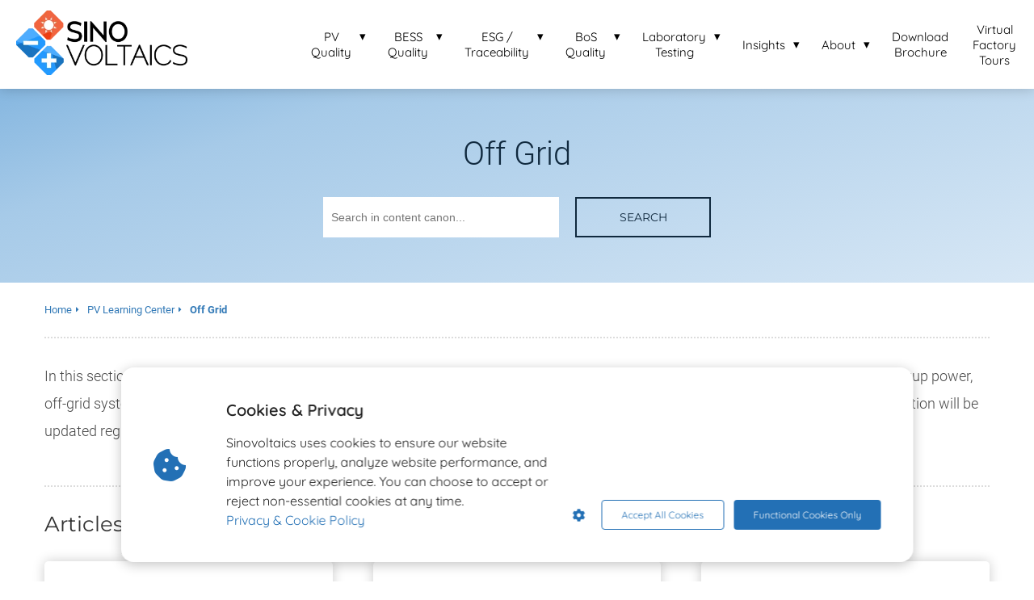

--- FILE ---
content_type: text/html
request_url: https://sinovoltaics.com/learning-center/off-grid/
body_size: 16100
content:
<!DOCTYPE html><html
lang="en" prefix="og: https://ogp.me/ns#"><head><meta
http-equiv="Content-Type" content="text/html; charset=utf-8" /><meta
name="viewport" content="width=device-width, initial-scale=1"><meta
property="og:locale" content="en_EN"><link
rel="preload" fetchpriority="high" as="image" href="https://media-01.imu.nl/storage/sinovoltaics.com/2234/sinovoltaics-zero-risk-solar.png" imagesrcset="https://media-01.imu.nl/storage/sinovoltaics.com/2234/sinovoltaics-zero-risk-solar.png 350w"><link
rel="preconnect" href="https://cdnjs.cloudflare.com"><link
rel="preconnect" href="https://app.phoenixsite.nl"><link
rel="preconnect" href="https://media-01.imu.nl"><link
rel="icon" href="https://media-01.imu.nl/wp-content/uploads?url=sinovoltaics.com/favicon.ico" type="image/x-icon" /><style>body,html{max-width:100%;display:none;font-family:"Roboto"}#wrapper{min-height:100%}.pricing-stars
p{font-family:FontAwesome}.editing-mode-message{display:none !important}</style><script>window.phx_track = window.phx_track || function() { (window.phx_track.q = window.phx_track.q || []).push(arguments) }</script><script defer>window.CookieConsent=new function(e){const t="cookie-warning-modal--popup";let n=JSON.parse(localStorage.getItem("cookieConsent")||"null");const c=!!n;function o(e=c){const t={c_consent_given:e};Object.entries(n).forEach((([e,n])=>{t[`c_consent_${e}`]=n})),"undefined"!=typeof phx_track&&phx_track("cookie_consent","","",t)}n={functional:!0,statistical:!1,marketing:!1,...n},o();const i=window.cookie_consent_compatibility_mode_enabled||!1;let s=null,a=null,l=null,d=null,u=null,r=null,k=null,h=null,g=null,m=null;const p=()=>{function t(e){h.checked=g.checked&&m.checked}s=e.getElementById("show-custom-settings"),a=e.getElementById("cookie"),l=e.getElementById("settings"),d=e.body,u=e.getElementById("accept-functional"),r=e.getElementById("accept-all"),k=e.getElementById("save-custom-settings"),h=e.getElementById("input-cookie-consent-all"),g=e.getElementById("input-cookie-consent-statistical"),m=e.getElementById("input-cookie-consent-marketing"),u.addEventListener("click",(function(){v(!1,!1),f(d,a)})),r.addEventListener("click",(function(){v(!0,!0),f(d,a)})),k.addEventListener("click",(function(){v(!!g.checked,!!m.checked),f(d,a),f(d,l)})),s.addEventListener("click",(function(){a.classList.remove("show"),setTimeout((function(){l.classList.add("show")}),100)})),h.addEventListener("change",(function(e){g.checked=e.target.checked,m.checked=e.target.checked})),g.addEventListener("change",t),m.addEventListener("change",t),c||setTimeout((()=>{L()}),1e3)};function f(e,n){n.classList.contains(t)&&e.classList.remove("active-popup"),n.classList.remove("show")}function v(t,c){n.statistical=t,n.marketing=c,localStorage.setItem("cookieConsent",JSON.stringify(n)),i?location.reload():_script_loader.loadScriptSrc(),e.dispatchEvent(new CustomEvent("cookie-consent-changed",{detail:{givenConsentItems:n}})),o(!0)}"complete"===e.readyState||"loaded"===e.readyState?p():e.addEventListener("DOMContentLoaded",p);const E=function(){g.checked=n.statistical,m.checked=n.marketing,h.checked=n.statistical&&n.marketing},L=function(){E(),a.classList.add("show"),a.classList.contains(t)&&d.classList.add("active-popup")};this.openCookieConsentPopup=function(){E(),l.classList.add("show"),d.classList.add("active-popup")},this.hasConsent=function(e){return n[e]||!1},this.getGivenConsentItems=function(){return n},this.hasGivenPreference=function(){return c}}(document);</script><script>window.pages_url = "https://app.phoenixsite.nl/";</script><script async src="https://www.googletagmanager.com/gtag/js?id=G-7BMRC2SHKJ" data-type="statistical"></script><script async src="[data-uri]" data-type="statistical"></script><script async src="[data-uri]" data-type="marketing"></script><meta
property="fb:admins" content="https://www.facebook.com/SinovoltaicsSolar"/> <script data-type="functional" lazy-script="[data-uri]"></script> <meta
name="google-site-verification" content="oE5mnQGCcKdmqjsTERQpQYAsPXVvTQ0T3HGrvaFz508" /><meta
name="msvalidate.01" content="0CD755711CBC3875D68B4D711A25986B" /> <script data-type="functional" lazy-script="[data-uri]"></script> <title>Off Grid</title><meta
name="description" content="Discover more about components used for an Off-Grid solar system, solar backup power, off-grid system applications and mobile power supply."/><meta
name="robots" content="index,follow"/><link
rel="dns-prefetch" href="//cdn.phoenixsite.nl" /><link><link
rel="dns-prefetch" href="//app.phoenixsite.nl" /><link><link
rel="canonical" href="https://sinovoltaics.com/learning-center/off-grid/"><meta
property="og:type" content="article"/><meta
name="twitter:card" content="summary" /><meta
property="og:title" content="Off Grid"/><meta
property="og:description" content="Discover more about components used for an Off-Grid solar system, solar backup power, off-grid system applications and mobile power supply."/><meta
property="og:image" content=""/><meta
property="og:url" content="https://sinovoltaics.com/learning-center/off-grid/"/><script type="application/ld+json">{
          "@context": "https://schema.org",
          "@type": "Article",
          "mainEntityOfPage": {
            "@type": "WebPage",
            "@id": "https://sinovoltaics.com/learning-center/off-grid/"
          },
          "headline": "Off Grid",
          "image": [
            ""
           ],
          "datePublished": "2020-09-25 11:22:52",
          "dateModified": "2023-01-09 03:03:28",
           "publisher": {
            "@type": "Organization",
            "name": "Sinovoltaics (Hong Kong Office)",
            "logo": {
              "@type": "ImageObject",
              "url": "https://media-01.imu.nl/storage/sinovoltaics.com/2234/sinovoltaics-zero-risk-solar.png"
            }
          },
          "description": "Discover more about components used for an Off-Grid solar system, solar backup power, off-grid system applications and mobile power supply."
        }</script> <script>var base_pages_api_url = "https://app.phoenixsite.nl/";</script> <script>let url_string = window.location.href;
  let url = new URL(url_string);
  let order_value = url.searchParams.get("order_value");
  let order_name = url.searchParams.get("product_name");
  let order_sku = url.searchParams.get("sku");
  let order_number = url.searchParams.get("nr");
  let order_quantity = url.searchParams.get("quantity");

  if(!!order_value && !!order_name && !!order_sku && !!order_number && !!order_quantity) {
    window.dataLayer = window.dataLayer || [];
    dataLayer.push({
      "event": "purchase",
      "transactionId": order_number,
      "transactionTotal": order_value,
      "transactionProducts": [{
        "sku": order_sku,
        "name": order_name,
        "price": order_value,
        "quantity":order_quantity
      }] });
  }</script> <script defer src="https://cdnjs.cloudflare.com/ajax/libs/jquery/3.6.0/jquery.min.js"></script> <script defer src="https://cdn.phoenixsite.nl/pageomatic/assets/js/client/parameter-vars.js?v=20251216193724"></script> <script defer src="https://cdn.phoenixsite.nl/pageomatic/assets/js/client/img-popup-box.js?v=20251216193724"></script> <script defer src="https://cdn.phoenixsite.nl/pageomatic/assets/js/client/video-popup-box.js?v=20251216193724"></script> <script defer src="https://cdn.phoenixsite.nl/pageomatic/assets/js/client/portfolio-popup-box.js?v=20251216193724"></script> <script defer src="https://cdn.phoenixsite.nl/pageomatic/assets/js/client/menu-scroll.js?v=20251216193724"></script> <script defer src="https://cdn.phoenixsite.nl/pageomatic/assets/js/client/anchor-scroll-script.js?x=2&v=20251216193724"></script> <script defer src="https://cdn.phoenixsite.nl/pageomatic/assets/js/client/box-slider-script.js?v=20251216193724"></script> <script defer src="https://cdn.phoenixsite.nl/pageomatic/assets/js/client/common-scripts-ps.js?v=20251216193724"></script> <script defer src="https://cdn.phoenixsite.nl/pageomatic/assets/js/client/two-step-optin-trigger.js?v=20251216193724"></script> <script defer type='text/javascript' src="https://cdn.phoenixsite.nl/pageomatic/assets/js/client/phx-admin-menu.js?v=20251216193724"></script> <script defer type='text/javascript' src="https://cdn.phoenixsite.nl/pageomatic/assets/js/client/fake-scroll.js"></script> <script defer src="https://app.phoenixsite.nl/js/popups.js?v=20251216193724"></script> <script defer src="https://cdn.phoenixsite.nl/pageomatic/assets/js/client/basic-cc-search.js?v=20251216193724"></script> <script  src="https://cdn.phoenixsite.nl/pageomatic/assets/js/client/uuid.js?v=20251216193724"></script> <script async
            defer
            src="https://sc.imu.nl/js/phx-analytics.js?v=20251216193724"
            data-w-id="907"
            data-p-t="content_canon_category_template"
    ></script> <link
rel="stylesheet" type="text/css" href="https://cdn.phoenixsite.nl/pageomatic/assets/css/releases/ross-specter-theme-general.css?v=20251216193724"><link
rel="stylesheet" type="text/css" href="https://cdn.phoenixsite.nl/pageomatic/assets/css/pages-phoenix-footers.css?v=20251216193724"><link
rel="stylesheet" type="text/css" href="https://cdn.phoenixsite.nl/pageomatic/assets/css/master-style.css?v=20251216193724"><link
rel="stylesheet" type="text/css" href="https://cdn.phoenixsite.nl/pageomatic/assets/css/releases/phx-admin-menu.css?v=20251216193724"><link
rel="stylesheet" type="text/css" href="https://app.phoenixsite.nl/api/v1.0/assets/custom.css?domain=sinovoltaics.com&website_design_id=1243&v=20251216193724-1658752888"><link
rel="preload" href="https://cdnjs.cloudflare.com/ajax/libs/font-awesome/5.15.4/css/all.min.css" as="style" onload="this.onload=null;this.rel='stylesheet'"><link
rel="preload" href="https://cdn.phoenixsite.nl/pageomatic/assets/css/font-styles/poppins.css" as="style" onload="this.onload=null;this.rel='stylesheet'"><link
rel="preload" href="https://cdn.phoenixsite.nl/pageomatic/assets/css/font-styles/didact-gothic.css" as="style" onload="this.onload=null;this.rel='stylesheet'"><link
rel="preload" href="https://cdn.phoenixsite.nl/pageomatic/assets/css/font-styles/quicksand.css" as="style" onload="this.onload=null;this.rel='stylesheet'"><link
rel="preload" href="https://cdn.phoenixsite.nl/pageomatic/assets/css/font-styles/raleway.css" as="style" onload="this.onload=null;this.rel='stylesheet'"><link
rel="preload" href="https://cdn.phoenixsite.nl/pageomatic/assets/css/font-styles/montserrat.css" as="style" onload="this.onload=null;this.rel='stylesheet'"><link
rel="preload" href="https://cdn.phoenixsite.nl/pageomatic/assets/css/font-styles/open-sans.css" as="style" onload="this.onload=null;this.rel='stylesheet'"><link
rel="preload" href="https://cdn.phoenixsite.nl/pageomatic/assets/css/font-styles/roboto.css" as="style" onload="this.onload=null;this.rel='stylesheet'"><noscript><link
rel="stylesheet" href="https://cdnjs.cloudflare.com/ajax/libs/font-awesome/5.15.4/css/all.min.css"><link
rel="stylesheet" href="https://cdn.phoenixsite.nl/pageomatic/assets/css/font-styles/poppins.css"><link
rel="stylesheet" href="https://cdn.phoenixsite.nl/pageomatic/assets/css/font-styles/didact-gothic.css"><link
rel="stylesheet" href="https://cdn.phoenixsite.nl/pageomatic/assets/css/font-styles/quicksand.css"><link
rel="stylesheet" href="https://cdn.phoenixsite.nl/pageomatic/assets/css/font-styles/raleway.css"><link
rel="stylesheet" href="https://cdn.phoenixsite.nl/pageomatic/assets/css/font-styles/montserrat.css"><link
rel="stylesheet" href="https://cdn.phoenixsite.nl/pageomatic/assets/css/font-styles/open-sans.css"><link
rel="stylesheet" href="https://cdn.phoenixsite.nl/pageomatic/assets/css/font-styles/roboto.css"></noscript><script>window.phxsite = {"app_domain":"https:\/\/app.phoenixsite.nl","pages_version":2.1};</script> </head><body> <script data-type="marketing" async src="https://www.googletagmanager.com/gtag/js?id=G-7BMRC2SHKJ"></script> <script data-type="marketing">window.dataLayer = window.dataLayer || [];
  function gtag(){dataLayer.push(arguments);}
  gtag('js', new Date());

  gtag('config', 'G-7BMRC2SHKJ');</script><div
id="wrapper"> <script type="application/ld+json">{
                    "@context": "https://schema.org",
                    "@type": "Organization",

                    "@id": " https://sinovoltaics.com ",
                    "name" : " Sinovoltaics (Hong Kong Office) ",
                    "url": " https://sinovoltaics.com ",
                    "email": " contact@sinovoltaics.com ",
                    "telephone": " +852 2868 4588 ",
                    "address": {
                        "@type": "PostalAddress",
                        "streetAddress": " 5 Tai Mong Tsai Road, Sai Kung, New Territories, Hong Kong SAR, China ",
                        "addressLocality": " Hong Kong ",
                        "postalCode": "  ",
                        "addressCountry": "HK"
                    },
                    "logo": "https://media-01.imu.nl/storage/sinovoltaics.com/2234/sinovoltaics-zero-risk-solar.png", "sameAs" :
                    [
                        "https://twitter.com/sinovoltaics", "https://www.linkedin.com/company/sinovoltaics-group-limited/", "https://www.youtube.com/@sinovoltaics"
                    ]
                }</script><div
id="fb-root"></div><script>window.pages_url = "https://app.phoenixsite.nl/";</script><script>function getFBCookie(cname) {
                        let name = cname + "=";
                    let decodedCookie = decodeURIComponent(document.cookie);
                    let ca = decodedCookie.split(";");
                    for(let i = 0; i <ca.length; i++) {
                            let c = ca[i];
                        while (c.charAt(0) == " ") {
                            c = c.substring(1);
                        }
                        if (c.indexOf(name) == 0) {
                            return c.substring(name.length, c.length);
                        }
                    }
                    return "";
                }const fbp = getFBCookie('_fbp'); const fbc = getFBCookie('_fbc');window.page_view_uuid = generateUUID();</script><div><div
class="header-client-styling"><div
class="basic-header-styling large-size-header"><div
class="desktop-header fixed"><div
style="background-color: #ffffff; color: #000000" class="preview-header-item large-size-header"><div
class="header-item-placement full-width-header">
<a
href="https://sinovoltaics.com/" class="logo-link"><div
class="desktop-logo">
<img
src="https://media-01.imu.nl/storage/sinovoltaics.com/2234/sinovoltaics-zero-risk-solar.png" alt="sinovoltaics zero risk solar" title="Manage Risk and Optimize ROI of your PV and energy storage projects" srcset="https://media-01.imu.nl/storage/sinovoltaics.com/2234/sinovoltaics-zero-risk-solar.png 350w" width="350" height="132"></div>
</a><div
class="menu-bar"><div
class="menu-list menu-margin" style="color: #000000"><div
class="menu-link-styling"><div
class="menu-item menu-item-background    sub-menu-triangle background-effect">
PV Quality</div></div><div
class="sub-menu-container">
<a
href="https://sinovoltaics.com/factory-audits/" target=&quot;_blank&quot;><div
class="sub-menu-item menu-item-background"><div>
PV Factory Audit</div></div>
</a>
<a
href="https://sinovoltaics.com/pv-quality-inspections/" target=&quot;_blank&quot;><div
class="sub-menu-item menu-item-background"><div>
PV Module Quality Inspection</div></div>
</a>
<a
href="https://sinovoltaics.com/electroluminescence-el-testing/" target=&quot;_blank&quot;><div
class="sub-menu-item menu-item-background"><div>
100% EL Testing</div></div>
</a>
<a
href="https://sinovoltaics.com/quality-guarantee/" target=&quot;_blank&quot;><div
class="sub-menu-item menu-item-background"><div>
PV Quality Guarantee</div></div>
</a>
<a
href="https://sinovoltaics.com/solar-farm-inspection/" target=&quot;_blank&quot;><div
class="sub-menu-item menu-item-background"><div>
Solar Farm Inspection</div></div>
</a>
<a
href="https://sinovoltaics.com/pv-claim-management-services/" target=&quot;_blank&quot;><div
class="sub-menu-item menu-item-background"><div>
PV Claim Management Services</div></div>
</a>
<a
href="https://sinovoltaics.com/technical-due-diligence-for-pv-module-project-acquisitions/" target=&quot;_blank&quot;><div
class="sub-menu-item menu-item-background"><div>
Technical Due Diligence for PV Module Project Acquisitions</div></div>
</a></div></div><div
class="menu-list menu-margin" style="color: #000000"><div
class="menu-link-styling"><div
class="menu-item menu-item-background    sub-menu-triangle background-effect">
BESS Quality</div></div><div
class="sub-menu-container">
<a
href="https://sinovoltaics.com/bess-contract/" target=&quot;_blank&quot;><div
class="sub-menu-item menu-item-background"><div>
BESS Contract Optimization</div></div>
</a>
<a
href="https://sinovoltaics.com/energy-storage-factory-audit/" target=&quot;_blank&quot;><div
class="sub-menu-item menu-item-background"><div>
BESS Factory Audit</div></div>
</a>
<a
href="https://sinovoltaics.com/bess-production-monitoring/" target=&quot;_blank&quot;><div
class="sub-menu-item menu-item-background"><div>
BESS Production Monitoring</div></div>
</a>
<a
href="https://sinovoltaics.com/energy-storage-fat/" target=&quot;_blank&quot;><div
class="sub-menu-item menu-item-background"><div>
BESS FAT Monitoring</div></div>
</a>
<a
href="https://sinovoltaics.com/battery-energy-storage-systems-(bess)-site-acceptance-testing-(sat)/" target=&quot;_blank&quot;><div
class="sub-menu-item menu-item-background"><div>
BESS SAT Testing</div></div>
</a>
<a
href="https://sinovoltaics.com/pcs-fat/" target=&quot;_blank&quot;><div
class="sub-menu-item menu-item-background"><div>
PCS FAT Monitoring</div></div>
</a>
<a
href="https://sinovoltaics.com/bessential/" target=&quot;_blank&quot;><div
class="sub-menu-item menu-item-background"><div>
BESSential 100% Battery Pack Analysis</div></div>
</a>
<a
href="https://sinovoltaics.com/bess-claim-management-service/" target=&quot;_blank&quot;><div
class="sub-menu-item menu-item-background"><div>
BESS Claim Management Service</div></div>
</a>
<a
href="https://sinovoltaics.com/technical-due-diligence-for-bess-project-acquisitions/" target=&quot;_blank&quot;><div
class="sub-menu-item menu-item-background"><div>
Technical Due Diligence for BESS Project Acquisitions</div></div>
</a></div></div><div
class="menu-list menu-margin" style="color: #000000"><div
class="menu-link-styling"><div
class="menu-item menu-item-background    sub-menu-triangle background-effect">
ESG / Traceability</div></div><div
class="sub-menu-container">
<a
href="https://sinovoltaics.com/esg-audits/" target=&quot;_blank&quot;><div
class="sub-menu-item menu-item-background"><div>
ESG Audit</div></div>
</a>
<a
href="https://sinovoltaics.com/traceability-audits/" target=&quot;_blank&quot;><div
class="sub-menu-item menu-item-background"><div>
Traceability Audit</div></div>
</a>
<a
href="https://sinovoltaics.com/supply-integrity-network/" target=&quot;_blank&quot;><div
class="sub-menu-item menu-item-background"><div>
Supply Integrity Network (SINe)</div></div>
</a>
<a
href="https://sinovoltaics.com/get-solar-stewardship-initiative-(ssi)-certified/" target=&quot;_blank&quot;><div
class="sub-menu-item menu-item-background"><div>
Solar Stewardship Initiative</div></div>
</a>
<a
href="https://sinovoltaics.com/safe-harbor-inspection/" target=&quot;_blank&quot;><div
class="sub-menu-item menu-item-background"><div>
Safe Harbor inspection</div></div>
</a></div></div><div
class="menu-list menu-margin" style="color: #000000"><div
class="menu-link-styling"><div
class="menu-item menu-item-background    sub-menu-triangle background-effect">
BoS Quality</div></div><div
class="sub-menu-container">
<a
href="https://sinovoltaics.com/solar-inverter-quality-inspections/" target=&quot;_blank&quot;><div
class="sub-menu-item menu-item-background"><div>
PV Inverter Quality Inspection</div></div>
</a>
<a
href="https://sinovoltaics.com/transformer-inspections/" target=&quot;_blank&quot;><div
class="sub-menu-item menu-item-background"><div>
Transformer Quality Inspection</div></div>
</a>
<a
href="https://sinovoltaics.com/pv-cable-quality-inspection/" target=&quot;_blank&quot;><div
class="sub-menu-item menu-item-background"><div>
Cable Quality Inspection</div></div>
</a>
<a
href="https://sinovoltaics.com/quality-control-for-solar-mounting-structures-&amp;-pv-tracking/" target=&quot;_blank&quot;><div
class="sub-menu-item menu-item-background"><div>
Solar Mounting Structures &amp; PV Tracking</div></div>
</a></div></div><div
class="menu-list menu-margin" style="color: #000000"><div
class="menu-link-styling"><div
class="menu-item menu-item-background    sub-menu-triangle background-effect">
Laboratory Testing</div></div><div
class="sub-menu-container">
<a
href="https://sinovoltaics.com/certification-testing/" target=&quot;_blank&quot;><div
class="sub-menu-item menu-item-background"><div>
PV Certification Testing</div></div>
</a>
<a
href="https://sinovoltaics.com/laboratory-testing/" target=&quot;_blank&quot;><div
class="sub-menu-item menu-item-background"><div>
PV Laboratory Testing</div></div>
</a>
<a
href="https://sinovoltaics.com/pv-reference-module-creation/" target=&quot;_blank&quot;><div
class="sub-menu-item menu-item-background"><div>
PV Reference Module Creation</div></div>
</a>
<a
href="https://sinovoltaics.com/uv-induced-degradation-(uvid)-testing-services/" target=&quot;_blank&quot;><div
class="sub-menu-item menu-item-background"><div>
UVID Testing</div></div>
</a>
<a
href="https://sinovoltaics.com/energy-storage-laboratory-testing/" target=&quot;_blank&quot;><div
class="sub-menu-item menu-item-background"><div>
BESS Laboratory Testing</div></div>
</a>
<a
href="https://sinovoltaics.com/battery-cell-reliability-testing/" target=&quot;_blank&quot;><div
class="sub-menu-item menu-item-background"><div>
Battery Cell Reliability Testing</div></div>
</a></div></div><div
class="menu-list menu-margin" style="color: #000000"><div
class="menu-link-styling"><div
class="menu-item menu-item-background    sub-menu-triangle background-effect">
Insights</div></div><div
class="sub-menu-container">
<a
href="https://sinovoltaics.com/sinovoltaics-webinar-series/" target=&quot;_blank&quot;><div
class="sub-menu-item menu-item-background"><div>
Webinars</div></div>
</a>
<a
href="https://sinovoltaics.com/manufacturer-ranking-reports/" target=&quot;_blank&quot;><div
class="sub-menu-item menu-item-background"><div>
Manufacturer Ranking Reports</div></div>
</a>
<a
href="https://sinovoltaics.com/sinovoltaics-supply-chain-maps/" target=&quot;_blank&quot;><div
class="sub-menu-item menu-item-background"><div>
Supply Chain Maps</div></div>
</a>
<a
href="https://sinovoltaics.com/sinovoltaics-battery-energy-storage-systems-(bess)-e-book/" target=&quot;_blank&quot;><div
class="sub-menu-item menu-item-background"><div>
BESS eBook</div></div>
</a>
<a
href="https://sinovoltaics.com/bessential-white-paper/" target=&quot;_blank&quot;><div
class="sub-menu-item menu-item-background"><div>
BESSential White Paper</div></div>
</a>
<a
href="https://sinovoltaics.com/blog/" ><div
class="sub-menu-item menu-item-background"><div>
Blog</div></div>
</a>
<a
href="https://sinovoltaics.com/the-battery-report/" target=&quot;_blank&quot;><div
class="sub-menu-item menu-item-background"><div>
The Battery Report 2025</div></div>
</a></div></div><div
class="menu-list menu-margin" style="color: #000000"><div
class="menu-link-styling"><div
class="menu-item menu-item-background    sub-menu-triangle background-effect">
About</div></div><div
class="sub-menu-container">
<a
href="https://sinovoltaics.com/about-sinovoltaics/" target=&quot;_blank&quot;><div
class="sub-menu-item menu-item-background"><div>
About Sinovoltaics</div></div>
</a>
<a
href="https://sinovoltaics.com/team/" target=&quot;_blank&quot;><div
class="sub-menu-item menu-item-background"><div>
Our Team</div></div>
</a>
<a
href="https://sinovoltaics.com/core-values/" target=&quot;_blank&quot;><div
class="sub-menu-item menu-item-background"><div>
Sinovoltaics Core Values</div></div>
</a>
<a
href="https://sinovoltaics.com/social-responsibility/" target=&quot;_blank&quot;><div
class="sub-menu-item menu-item-background"><div>
Sinovoltaics Social Responsibility</div></div>
</a>
<a
href="https://sinovoltaics.com/sinovoltaics-in-the-news/" ><div
class="sub-menu-item menu-item-background"><div>
Sinovoltaics In The News</div></div>
</a>
<a
href="https://sinovoltaics.com/careers/" target=&quot;_blank&quot;><div
class="sub-menu-item menu-item-background"><div>
Work at Sinovoltaics</div></div>
</a></div></div><div
class="menu-list menu-margin" style="color: #000000">
<a
href="https://sinovoltaics.com/download-brochure/" class="menu-link-styling" target=&quot;_blank&quot;><div
class="menu-item menu-item-background    background-effect">
Download Brochure</div>
</a></div><div
class="menu-list menu-margin" style="color: #000000">
<a
href="https://sinovoltaics.com/factory-tour/" class="menu-link-styling" target=&quot;_blank&quot;><div
class="menu-item menu-item-background    background-effect">
Virtual Factory Tours</div>
</a></div><div
class="menu-list">
<a
href="https://sinovoltaics.com/contact/" target=&quot;_blank&quot;><div
class="menu-item" style="color: #000000;"><div
class="cta-header-button " style="color: #ffffff; background-color: #2199FF">
Contact Us</div></div>
</a></div></div></div></div></div></div><div
class="mobile-header top-mobile-template"><div
style="background-color: #ffffff; color: #000000" class="mobile-header-bar">
<a
href="https://sinovoltaics.com/"><div
class="mobile-logo">
<img
src="https://media-01.imu.nl/storage/sinovoltaics.com/2234/sinovoltaics-zero-risk-solar.png" alt="sinovoltaics zero risk solar" title="Manage Risk and Optimize ROI of your PV and energy storage projects" srcset="https://media-01.imu.nl/storage/sinovoltaics.com/2234/sinovoltaics-zero-risk-solar.png 350w" width="350" height="132"></div>
</a><div
class="mobile-header-menu-bar"><div
class="burger-menu-icon">
<i
class="fa fa-bars"></i></div></div></div><div
class="mobile-menu-item-container" style="background-color: #ffffff"><div
class="mobile-menu-nav-item has-sub-menu" style="color: #000000"><div
class="top-level-name ">
PV Quality</div><div
class="mobile-sub-menu-wrapper">
<a
href="https://sinovoltaics.com/factory-audits/"><div
class="mobile-submenu-nav-item" style="color: #000000"><div>
PV Factory Audit</div></div>
</a></div><div
class="mobile-sub-menu-wrapper">
<a
href="https://sinovoltaics.com/pv-quality-inspections/"><div
class="mobile-submenu-nav-item" style="color: #000000"><div>
PV Module Quality Inspection</div></div>
</a></div><div
class="mobile-sub-menu-wrapper">
<a
href="https://sinovoltaics.com/electroluminescence-el-testing/"><div
class="mobile-submenu-nav-item" style="color: #000000"><div>
100% EL Testing</div></div>
</a></div><div
class="mobile-sub-menu-wrapper">
<a
href="https://sinovoltaics.com/quality-guarantee/"><div
class="mobile-submenu-nav-item" style="color: #000000"><div>
PV Quality Guarantee</div></div>
</a></div><div
class="mobile-sub-menu-wrapper">
<a
href="https://sinovoltaics.com/solar-farm-inspection/"><div
class="mobile-submenu-nav-item" style="color: #000000"><div>
Solar Farm Inspection</div></div>
</a></div><div
class="mobile-sub-menu-wrapper">
<a
href="https://sinovoltaics.com/pv-claim-management-services/"><div
class="mobile-submenu-nav-item" style="color: #000000"><div>
PV Claim Management Services</div></div>
</a></div><div
class="mobile-sub-menu-wrapper">
<a
href="https://sinovoltaics.com/technical-due-diligence-for-pv-module-project-acquisitions/"><div
class="mobile-submenu-nav-item" style="color: #000000"><div>
Technical Due Diligence for PV Module Project Acquisitions</div></div>
</a></div></div><div
class="mobile-menu-nav-item has-sub-menu" style="color: #000000"><div
class="top-level-name ">
BESS Quality</div><div
class="mobile-sub-menu-wrapper">
<a
href="https://sinovoltaics.com/bess-contract/"><div
class="mobile-submenu-nav-item" style="color: #000000"><div>
BESS Contract Optimization</div></div>
</a></div><div
class="mobile-sub-menu-wrapper">
<a
href="https://sinovoltaics.com/energy-storage-factory-audit/"><div
class="mobile-submenu-nav-item" style="color: #000000"><div>
BESS Factory Audit</div></div>
</a></div><div
class="mobile-sub-menu-wrapper">
<a
href="https://sinovoltaics.com/bess-production-monitoring/"><div
class="mobile-submenu-nav-item" style="color: #000000"><div>
BESS Production Monitoring</div></div>
</a></div><div
class="mobile-sub-menu-wrapper">
<a
href="https://sinovoltaics.com/energy-storage-fat/"><div
class="mobile-submenu-nav-item" style="color: #000000"><div>
BESS FAT Monitoring</div></div>
</a></div><div
class="mobile-sub-menu-wrapper">
<a
href="https://sinovoltaics.com/battery-energy-storage-systems-(bess)-site-acceptance-testing-(sat)/"><div
class="mobile-submenu-nav-item" style="color: #000000"><div>
BESS SAT Testing</div></div>
</a></div><div
class="mobile-sub-menu-wrapper">
<a
href="https://sinovoltaics.com/pcs-fat/"><div
class="mobile-submenu-nav-item" style="color: #000000"><div>
PCS FAT Monitoring</div></div>
</a></div><div
class="mobile-sub-menu-wrapper">
<a
href="https://sinovoltaics.com/bessential/"><div
class="mobile-submenu-nav-item" style="color: #000000"><div>
BESSential 100% Battery Pack Analysis</div></div>
</a></div><div
class="mobile-sub-menu-wrapper">
<a
href="https://sinovoltaics.com/bess-claim-management-service/"><div
class="mobile-submenu-nav-item" style="color: #000000"><div>
BESS Claim Management Service</div></div>
</a></div><div
class="mobile-sub-menu-wrapper">
<a
href="https://sinovoltaics.com/technical-due-diligence-for-bess-project-acquisitions/"><div
class="mobile-submenu-nav-item" style="color: #000000"><div>
Technical Due Diligence for BESS Project Acquisitions</div></div>
</a></div></div><div
class="mobile-menu-nav-item has-sub-menu" style="color: #000000"><div
class="top-level-name ">
ESG / Traceability</div><div
class="mobile-sub-menu-wrapper">
<a
href="https://sinovoltaics.com/esg-audits/"><div
class="mobile-submenu-nav-item" style="color: #000000"><div>
ESG Audit</div></div>
</a></div><div
class="mobile-sub-menu-wrapper">
<a
href="https://sinovoltaics.com/traceability-audits/"><div
class="mobile-submenu-nav-item" style="color: #000000"><div>
Traceability Audit</div></div>
</a></div><div
class="mobile-sub-menu-wrapper">
<a
href="https://sinovoltaics.com/supply-integrity-network/"><div
class="mobile-submenu-nav-item" style="color: #000000"><div>
Supply Integrity Network (SINe)</div></div>
</a></div><div
class="mobile-sub-menu-wrapper">
<a
href="https://sinovoltaics.com/get-solar-stewardship-initiative-(ssi)-certified/"><div
class="mobile-submenu-nav-item" style="color: #000000"><div>
Solar Stewardship Initiative</div></div>
</a></div><div
class="mobile-sub-menu-wrapper">
<a
href="https://sinovoltaics.com/safe-harbor-inspection/"><div
class="mobile-submenu-nav-item" style="color: #000000"><div>
Safe Harbor inspection</div></div>
</a></div></div><div
class="mobile-menu-nav-item has-sub-menu" style="color: #000000"><div
class="top-level-name ">
BoS Quality</div><div
class="mobile-sub-menu-wrapper">
<a
href="https://sinovoltaics.com/solar-inverter-quality-inspections/"><div
class="mobile-submenu-nav-item" style="color: #000000"><div>
PV Inverter Quality Inspection</div></div>
</a></div><div
class="mobile-sub-menu-wrapper">
<a
href="https://sinovoltaics.com/transformer-inspections/"><div
class="mobile-submenu-nav-item" style="color: #000000"><div>
Transformer Quality Inspection</div></div>
</a></div><div
class="mobile-sub-menu-wrapper">
<a
href="https://sinovoltaics.com/pv-cable-quality-inspection/"><div
class="mobile-submenu-nav-item" style="color: #000000"><div>
Cable Quality Inspection</div></div>
</a></div><div
class="mobile-sub-menu-wrapper">
<a
href="https://sinovoltaics.com/quality-control-for-solar-mounting-structures-&amp;-pv-tracking/"><div
class="mobile-submenu-nav-item" style="color: #000000"><div>
Solar Mounting Structures &amp; PV Tracking</div></div>
</a></div></div><div
class="mobile-menu-nav-item has-sub-menu" style="color: #000000"><div
class="top-level-name ">
Laboratory Testing</div><div
class="mobile-sub-menu-wrapper">
<a
href="https://sinovoltaics.com/certification-testing/"><div
class="mobile-submenu-nav-item" style="color: #000000"><div>
PV Certification Testing</div></div>
</a></div><div
class="mobile-sub-menu-wrapper">
<a
href="https://sinovoltaics.com/laboratory-testing/"><div
class="mobile-submenu-nav-item" style="color: #000000"><div>
PV Laboratory Testing</div></div>
</a></div><div
class="mobile-sub-menu-wrapper">
<a
href="https://sinovoltaics.com/pv-reference-module-creation/"><div
class="mobile-submenu-nav-item" style="color: #000000"><div>
PV Reference Module Creation</div></div>
</a></div><div
class="mobile-sub-menu-wrapper">
<a
href="https://sinovoltaics.com/uv-induced-degradation-(uvid)-testing-services/"><div
class="mobile-submenu-nav-item" style="color: #000000"><div>
UVID Testing</div></div>
</a></div><div
class="mobile-sub-menu-wrapper">
<a
href="https://sinovoltaics.com/energy-storage-laboratory-testing/"><div
class="mobile-submenu-nav-item" style="color: #000000"><div>
BESS Laboratory Testing</div></div>
</a></div><div
class="mobile-sub-menu-wrapper">
<a
href="https://sinovoltaics.com/battery-cell-reliability-testing/"><div
class="mobile-submenu-nav-item" style="color: #000000"><div>
Battery Cell Reliability Testing</div></div>
</a></div></div><div
class="mobile-menu-nav-item has-sub-menu" style="color: #000000"><div
class="top-level-name ">
Insights</div><div
class="mobile-sub-menu-wrapper">
<a
href="https://sinovoltaics.com/sinovoltaics-webinar-series/"><div
class="mobile-submenu-nav-item" style="color: #000000"><div>
Webinars</div></div>
</a></div><div
class="mobile-sub-menu-wrapper">
<a
href="https://sinovoltaics.com/manufacturer-ranking-reports/"><div
class="mobile-submenu-nav-item" style="color: #000000"><div>
Manufacturer Ranking Reports</div></div>
</a></div><div
class="mobile-sub-menu-wrapper">
<a
href="https://sinovoltaics.com/sinovoltaics-supply-chain-maps/"><div
class="mobile-submenu-nav-item" style="color: #000000"><div>
Supply Chain Maps</div></div>
</a></div><div
class="mobile-sub-menu-wrapper">
<a
href="https://sinovoltaics.com/sinovoltaics-battery-energy-storage-systems-(bess)-e-book/"><div
class="mobile-submenu-nav-item" style="color: #000000"><div>
BESS eBook</div></div>
</a></div><div
class="mobile-sub-menu-wrapper">
<a
href="https://sinovoltaics.com/bessential-white-paper/"><div
class="mobile-submenu-nav-item" style="color: #000000"><div>
BESSential White Paper</div></div>
</a></div><div
class="mobile-sub-menu-wrapper">
<a
href="https://sinovoltaics.com/blog/"><div
class="mobile-submenu-nav-item" style="color: #000000"><div>
Blog</div></div>
</a></div><div
class="mobile-sub-menu-wrapper">
<a
href="https://sinovoltaics.com/the-battery-report/"><div
class="mobile-submenu-nav-item" style="color: #000000"><div>
The Battery Report 2025</div></div>
</a></div></div><div
class="mobile-menu-nav-item has-sub-menu" style="color: #000000"><div
class="top-level-name ">
About</div><div
class="mobile-sub-menu-wrapper">
<a
href="https://sinovoltaics.com/about-sinovoltaics/"><div
class="mobile-submenu-nav-item" style="color: #000000"><div>
About Sinovoltaics</div></div>
</a></div><div
class="mobile-sub-menu-wrapper">
<a
href="https://sinovoltaics.com/team/"><div
class="mobile-submenu-nav-item" style="color: #000000"><div>
Our Team</div></div>
</a></div><div
class="mobile-sub-menu-wrapper">
<a
href="https://sinovoltaics.com/core-values/"><div
class="mobile-submenu-nav-item" style="color: #000000"><div>
Sinovoltaics Core Values</div></div>
</a></div><div
class="mobile-sub-menu-wrapper">
<a
href="https://sinovoltaics.com/social-responsibility/"><div
class="mobile-submenu-nav-item" style="color: #000000"><div>
Sinovoltaics Social Responsibility</div></div>
</a></div><div
class="mobile-sub-menu-wrapper">
<a
href="https://sinovoltaics.com/sinovoltaics-in-the-news/"><div
class="mobile-submenu-nav-item" style="color: #000000"><div>
Sinovoltaics In The News</div></div>
</a></div><div
class="mobile-sub-menu-wrapper">
<a
href="https://sinovoltaics.com/careers/"><div
class="mobile-submenu-nav-item" style="color: #000000"><div>
Work at Sinovoltaics</div></div>
</a></div></div>
<a
href="https://sinovoltaics.com/download-brochure/"><div
class="mobile-menu-nav-item " style="color: #000000">
Download Brochure</div>
</a>
<a
href="https://sinovoltaics.com/factory-tour/"><div
class="mobile-menu-nav-item " style="color: #000000">
Virtual Factory Tours</div>
</a><div
class="mobile-bottom-flex">
<a
class="mobile-cta-button" href="https://sinovoltaics.com/contact/" target=&quot;_blank&quot;><div
class="menu-item" style="color: #000000;"><div
class="cta-header-button " style="color: #ffffff; background-color: #2199FF">
Contact Us</div></div>
</a></div></div></div></div></div><div
class="two-step-optin-wrapper ross-specter-theme"><div
class="two-step-popup primary-c-bg-gradient two-step-close"></div></div><div
id="loadbalancer_valid_cache" style="display:none"></div><div
class="odd-even-row  all-devices  ross-specter-theme"><div
class="row-nest-one" data-rowuuid="ae24cdb3-0281-4086-b028-94eeb5d06e2c" id="2" data-element="basic-cc-category-overview"><div
class="row-nest-two" id="content_row_23396456"><div
class="row-nest-three row-bg-gray     " style="color: #333333; background-color: ; background-image: ; "><div
class="category-template-wrapper basic-cc-category-overview"><div
class="category-hero"><div
class="hero-content-wrapper"><div><h1 class="hero-content-title">
Off Grid</h1><div
class="hero-content-search">
<input
class="cc-searcher" placeholder="Search in content canon..."><div
class="cc-search-btn general-btn general-btn-bg general-btn-border general-btn-shadow">
Search</div></div></div></div></div><div
class="full-row no-padding-top higher-z-index ross-specter-theme ross-specter-theme-content" ><div
class="full-row-center"><div
class=""><div
class="category-main-wrapper"><div
class="breadcrumbs-wrapper">
<a
class="breadcrumb-block" href="https://sinovoltaics.com/"><div
class="breadcrumb-text">Home</div></a><a
class="breadcrumb-block" href="https://sinovoltaics.com/learning-center/"><div
class="breadcrumb-text">PV Learning Center</div></a><a
class="breadcrumb-block active" href="https://sinovoltaics.com/learning-center/off-grid/"><div
class="breadcrumb-text">Off Grid</div></a></div><div
class="category-content border-top" ><div
class=""><div
class="inner-content"><div
class="category-desc"><p>In this section you can read about <strong>Off-Grid solar systems</strong>. Discover more about components used for an Off-Grid solar system, solar backup power, off-grid system applications and mobile power supply. Get an insight into basic off-grid system designs and bottlenecks involved. This section will be updated regularly, for any subject request on Off-Grid solar systems, feel free to leave a comment below.</p></div></div></div></div><div
class="category-articles-parent" ><h2 id="articles_in_off_grid">Articles in Off Grid</h2><div
class="category-articles-wrapper">
<a
href="https://sinovoltaics.com/learning-center/off-grid/solar-energy-used-in-the-army/"><div
class="article-block"><div
class="article-content"><div
class="article-title"><div><div
class="article-title-text"><div
class="article-icon"><i
class="fas fa-info-circle"></i></div>Solar Energy used in the Army</div><div
class="article-desc-text">Alternate energy in general and solar energy in particular is very attractive...</div><div
class="article-count"></div></div></div></div></div></a><a
href="https://sinovoltaics.com/learning-center/off-grid/solar-energy-and-power-cuts/"><div
class="article-block"><div
class="article-content"><div
class="article-title"><div><div
class="article-title-text"><div
class="article-icon"><i
class="fas fa-info-circle"></i></div>Solar Energy and Power Cuts</div><div
class="article-desc-text">Consumers with solar installations can generate solar energy in excess of their...</div><div
class="article-count"></div></div></div></div></div></a><a
href="https://sinovoltaics.com/learning-center/off-grid/selecting-mobile-power-supply/"><div
class="article-block"><div
class="article-content"><div
class="article-title"><div><div
class="article-title-text"><div
class="article-icon"><i
class="fas fa-info-circle"></i></div>Selecting a Mobile Power Supply</div><div
class="article-desc-text">Dollars in your bank account will buy you virtually anything provided you can...</div><div
class="article-count"></div></div></div></div></div></a><a
href="https://sinovoltaics.com/learning-center/off-grid/types-mobile-power-supplies/"><div
class="article-block"><div
class="article-content"><div
class="article-title"><div><div
class="article-title-text"><div
class="article-icon"><i
class="fas fa-info-circle"></i></div>Types of Mobile Power Supplies</div><div
class="article-desc-text">Why Mobile Power? ...</div><div
class="article-count"></div></div></div></div></div></a><a
href="https://sinovoltaics.com/learning-center/off-grid/why-use-a-blocking-diode-in-off-grid-solar-systems/"><div
class="article-block"><div
class="article-content"><div
class="article-title"><div><div
class="article-title-text"><div
class="article-icon"><i
class="fas fa-info-circle"></i></div>Why use a blocking diode in off-grid solar systems?</div><div
class="article-desc-text">A diode conducts current in one direction only. Apart from rectification of...</div><div
class="article-count"></div></div></div></div></div></a><a
href="https://sinovoltaics.com/learning-center/off-grid/solar-emergency-backup-power/"><div
class="article-block"><div
class="article-content"><div
class="article-title"><div><div
class="article-title-text"><div
class="article-icon"><i
class="fas fa-info-circle"></i></div>Solar backup power: emergency backup for solar systems</div><div
class="article-desc-text">Most common solar backup option is to install a generator that runs off diesel,...</div><div
class="article-count"></div></div></div></div></div></a><a
href="https://sinovoltaics.com/learning-center/off-grid/off-grid-solar-system-components/"><div
class="article-block"><div
class="article-content"><div
class="article-title"><div><div
class="article-title-text"><div
class="article-icon"><i
class="fas fa-info-circle"></i></div>Off-grid Solar System Components: what do you need?</div><div
class="article-desc-text">For a typical off-grid solar system you need solar panels, charge controller,...</div><div
class="article-count"></div></div></div></div></div></a><a
href="https://sinovoltaics.com/learning-center/off-grid/blocking-diode-bypass-diode-solar-panels/"><div
class="article-block"><div
class="article-content"><div
class="article-title"><div><div
class="article-title-text"><div
class="article-icon"><i
class="fas fa-info-circle"></i></div>Blocking Diode and Bypass Diode for Solar Panels</div><div
class="article-desc-text">A blocking diode and bypass diode are commonly used in solar energy systems and...</div><div
class="article-count"></div></div></div></div></div></a><a
href="https://sinovoltaics.com/learning-center/off-grid/auto-start-generators-backup-for-off-grid-solar-systems/"><div
class="article-block"><div
class="article-content"><div
class="article-title"><div><div
class="article-title-text"><div
class="article-icon"><i
class="fas fa-info-circle"></i></div>Auto Start generators: backup for Off-Grid solar systems</div><div
class="article-desc-text">As the name suggests, auto start generators are generators that are capable of...</div><div
class="article-count"></div></div></div></div></div></a><a
href="https://sinovoltaics.com/learning-center/off-grid/solar-powered-water-pump-sizing-applications-benefits/"><div
class="article-block"><div
class="article-content"><div
class="article-title"><div><div
class="article-title-text"><div
class="article-icon"><i
class="fas fa-info-circle"></i></div>Solar Powered Water Pump: sizing, applications and benefits</div><div
class="article-desc-text">Solar Powered Water Pumps use generated electricity to pump water. Common...</div><div
class="article-count"></div></div></div></div></div></a><a
href="https://sinovoltaics.com/learning-center/off-grid/off-grid-solar-systems-set-up-and-types/"><div
class="article-block"><div
class="article-content"><div
class="article-title"><div><div
class="article-title-text"><div
class="article-icon"><i
class="fas fa-info-circle"></i></div>Off-Grid Solar Systems: set up and types</div><div
class="article-desc-text">Off-Grid Solar Systems are devices that generate electricity by converting...</div><div
class="article-count"></div></div></div></div></div></a><a
href="https://sinovoltaics.com/learning-center/off-grid/off-grid-solar-independent-and-clean-power-supply/"><div
class="article-block"><div
class="article-content"><div
class="article-title"><div><div
class="article-title-text"><div
class="article-icon"><i
class="fas fa-info-circle"></i></div>Off-Grid Solar: independent and clean power supply</div><div
class="article-desc-text">Off-Grid Solar refers to systems, applications as well as projects and policies...</div><div
class="article-count"></div></div></div></div></div></a><a
href="https://sinovoltaics.com/learning-center/off-grid/off-grid-solar-system-applications/"><div
class="article-block"><div
class="article-content"><div
class="article-title"><div><div
class="article-title-text"><div
class="article-icon"><i
class="fas fa-info-circle"></i></div>Off-Grid Solar System Applications</div><div
class="article-desc-text">Various off-grid solar system applications allow residents and businesses to...</div><div
class="article-count"></div></div></div></div></div></a></div></div><div
class="category-articles-wrapper category-articles-parent">
<categoryListingArticles></categoryListingArticles></div></div><div
class="additional-content-wrapper"><div
class="inner-content"><div
class="category-content category-content-content" style="display: none;"><div
class="clear"></div></div></div></div></div></div></div></div></div></div></div></div><div
class="odd-even-row  all-devices  ross-specter-theme"><div
class="row-nest-one" data-rowuuid="5f440724-81ad-4d72-a488-e08d6bc6810a" id="6" data-element="title-desc-btn-cta"><div
class="row-nest-two" id="content_row_81952870"><div
class="row-nest-three row-bg-gray     " style="color: #333333; background-color: #e4e4e4; background-image: ; "><div
class="full-row ross-specter-theme ross-specter-theme-cta" ><div
class="full-row-center"><div
class="simple-cta-unit"><div
class="col-xs-12"><div
class="limit-width"><h2 class=" align-center font-size-standard simple-cta-title" ><p>Sinovoltaics Insights Webinar Series</p id=""></h2></div></div><div
class="col-xs-12 simple-cta-desc"><div
class="limit-width"><div
class="align-center"><p>The latest PV and BESS Insights. Watch or rewatch the Sinovoltaics live webinars and subscribe to our newsletter to stay updated.</p></div></div></div><div
class="col-xs-12 simple-cta-marger double-btns"><div
class="simple-cta-cta limit-width"><div
class="align-button"><div
class="align-button-inner-wrapper">
<a
title="PV and BESS Webinar Insights - Sinovoltaics" href="https://sinovoltaics.com/sinovoltaics-webinar-series/"><div
class="general-btn general-btn-bg general-btn-border general-btn-shadow  font-size-standard general-btn-dark-border"    :colorClass  :fontClass :borderStyling :boxShadow :borderRadius :fontSize  :stickyMobile>
MORE INFO<p><br></p></div>
</a></div></div></div></div><div
class="clear"></div></div></div></div></div></div></div></div>
<noscript><iframe
src="https://www.googletagmanager.com/ns.html?id=GTM-WC4V7ZN" height="0" width="0" style="display:none;visibility:hidden"></iframe></noscript>
 <script>window.page_id = 1903572; window.page_type_id = 18</script><script>window.category_id = 3045;</script> <script type="application/ld+json">{
              "@context": "https://schema.org",
              "@type": "BreadcrumbList",
              "itemListElement": [{
                "@type": "ListItem",
                "position": 1,
                "name": "Home",
                "item": "https://sinovoltaics.com"
              },{
                "@type": "ListItem",
                "position": 2,
                "name": "Off Grid",
                "item": "https://sinovoltaics.com/learning-center/off-grid/"
              }]
            }</script><footer
class="footer-wrapper"><div
class="footer-row no-padding-top-bottom" style="background-color: #222222; "><div
class="footer-row-inner align-items-flex-start"><div
class="footer-column"><div
class="footer-spot normal font-size-standard align- font-quicksand" style="color: #FFFFFF;"><div
class="element-text"><p>© Sinovoltaics Group Limited</p></div></div></div><div
class="footer-column"><div
class="footer-spot normal font-size-standard align- font-quicksand" style="color: #222222;"><div
class="element-social">
<a
href="https://www.linkedin.com/company/sinovoltaics-group-limited/" class="secondary-c-bg secondary-c-contrast-txt" target="_blank">
<i
class="fab fa-linkedin"></i>
</a>
<a
href="https://twitter.com/sinovoltaics" class="secondary-c-bg secondary-c-contrast-txt" target="_blank">
<svg
xmlns="http://www.w3.org/2000/svg" width="16" height="16" fill="currentColor" class="bi bi-twitter-x" viewBox="0 0 16 16">
<path
d="M12.6.75h2.454l-5.36 6.142L16 15.25h-4.937l-3.867-5.07-4.425 5.07H.316l5.733-6.57L0 .75h5.063l3.495 4.633L12.601.75Zm-.86 13.028h1.36L4.323 2.145H2.865z"/>
</svg>
</a>
<a
href="https://www.youtube.com/@sinovoltaics" class="secondary-c-bg secondary-c-contrast-txt" target="_blank">
<i
class="fab fa-youtube"></i>
</a></div></div></div><div
class="footer-column"><div
class="footer-spot normal font-size-standard align- font-quicksand" style="color: #FFFFFF;"><div
class="element-search"><form
role="search" method="get" id="searchform-footer" class="searchform" action="/search/">
<input
type="text" value="" name="s" id="s" placeholder="Search..">
<button
type="submit" id="searchsubmit" aria-label="Search">
<i
class="fa fa-search"></i>
</button></form></div></div></div></div></div><div
class="footer-row no-padding-top-bottom" style="background-color: #fff; "><div
class="footer-row-inner align-items-flex-start"><div
class="footer-column"><div
class="footer-spot normal font-size-standard align- font-quicksand" style="color: #222222;"><div
class="element-title"><h3><b>Navigate</b></h3></div></div><div
class="footer-spot normal font-size-standard align- font-quicksand" style="color: #222222;"><div
class="element-menu"><ul><li>
<a
href="https://sinovoltaics.com/contact/"  target="_blank" >
<span>Contact</span>
</a></li><li>
<a
href="https://sinovoltaics.com/learning-center/"  target="_blank" >
<span>PV Learning Center</span>
</a></li><li>
<a
href="https://sinovoltaics.com/energy-storage/"  target="_blank" >
<span>BESS Learning Center</span>
</a></li><li>
<a
href="https://sinovoltaics.com/anti-spam-policy/"  target="_blank" >
<span>Anti Spam Policy</span>
</a></li><li>
<a
href="https://sinovoltaics.com/privacy-policy-page/"  target="_blank" >
<span>Privacy Policy</span>
</a></li><li>
<a
href="https://sinovoltaics.com/disclaimer/"  target="_blank" >
<span>Disclaimer</span>
</a></li><li>
<a
href="https://sinovoltaics.com/careers/"  target="_blank" >
<span>Careers</span>
</a></li><li>
<a
href="https://sinovoltaics.com/sinovoltaics-in-the-news/"  target="_blank" >
<span>Press</span>
</a></li><li>
<a
href="https://sinovoltaics.com/newsletter-subscribe/"  target="_blank" >
<span>Newsletter Subscribe</span>
</a></li><li>
<a
href="https://sinovoltaics.com/sinovoltaics-sales-document-terms-and-conditions/"  target="_blank" >
<span>Terms &amp; Conditions</span>
</a></li></ul></div></div></div><div
class="footer-column"><div
class="footer-spot normal font-size-standard align- font-quicksand" style="color: #222222;"><div
class="element-title"><h3><b>Contact Information</b></h3></div></div><div
class="footer-spot normal font-size-standard align- font-quicksand" style="color: #222222;"><div
class="element-address"><ul
itemscope="itemscope" itemtype="https://schema.org/Organization"><li>
<i
class="fa fa-building"></i>
<span>Sinovoltaics (Hong Kong Office)</span></li><li>
<i
class="fa fa-home"></i>
<span>5 Tai Mong Tsai Road, Sai Kung, New Territories, Hong Kong SAR, China</span></li><li>
<i
class="fa fa-phone"></i>
<span><a
href="tel:+852 2868 4588">+852 2868 4588</a></span></li><li>
<i
class="fa fa-envelope"></i>
<span><a
href="mailto:contact@sinovoltaics.com">contact@sinovoltaics.com</a></span></li></ul></div></div><div
class="footer-spot normal font-size-standard align- font-quicksand" style="color: #222222;"><div
class="element-address"><ul
itemscope="itemscope" itemtype="https://schema.org/Organization"><li>
<i
class="fa fa-building"></i>
<span>Sinovoltaics (Switzerland Office)</span></li><li>
<i
class="fa fa-home"></i>
<span>Rue du Liseron 7</span></li><li>
<i
class="fa fa-map-marker"></i>
<span>1006 </span>
<span>Lausanne</span></li><li>
<i
class="fa fa-phone"></i>
<span><a
href="tel:+41 76 537 61 29">+41 76 537 61 29</a></span></li><li>
<i
class="fa fa-envelope"></i>
<span><a
href="mailto:contact@sinovoltaics.com">contact@sinovoltaics.com</a></span></li></ul></div></div></div><div
class="footer-column"><div
class="footer-spot normal font-size-standard align- font-quicksand" style="color: #222222;"><div
class="element-title"><h3><b>Partners</b></h3></div></div><div
class="footer-spot normal font-size-standard align- font-quicksand" style="color: #222222;"><div
class="element-menu"><ul><li>
<a
href="https://www.iotapproval.com"  target="_blank" >
<span>IoT Consulting Partners</span>
</a></li></ul></div></div><div
class="footer-spot normal font-size-standard align- font-quicksand" style="color: #222222;"><div
class="element-title"><h3><b>Membership</b></h3></div></div><div
class="footer-spot no-padding-top-bottom font-size-standard align- font-quicksand" style="color: #222222;"><div
class="element-image">
<img
src="https://media-01.imu.nl/storage/sinovoltaics.com/24915/partners-197x347-1.png" alt="Sinovoltaics Memberships" title="Sinovoltaics Memberships"></div></div></div></div></div><div
class="footer-row no-padding-top-bottom" style="background-color: #fff; "><div
class="footer-row-inner align-items-flex-start"><div
class="footer-column"><div
class="footer-spot no-padding-top-bottom font-size-standard align- font-quicksand" style="color: #222222;"><div
class="element-image">
<img
src="https://media-01.imu.nl/storage/sinovoltaics.com/2234/footer-sv-certificates-1-1204x150-1204x150.jpeg" alt="Sinovoltaics Certifications including ISO 17020 and 9001" title="Sinovoltaics Certifications"></div></div></div></div></div></footer> <script>window.active_data_resources = {"forge_popup_types":[{"id":1,"label":"Opt-in","name_clean":"optin","icon":"mail_outline","created_at":"2018-07-05T09:53:13.000000Z","updated_at":"2018-07-05T09:53:13.000000Z","is_active":1},{"id":6,"label":"CTA","name_clean":"Call To Action","icon":"cta","created_at":null,"updated_at":null,"is_active":1}],"forge_popup_attention_grabber_types":[{"id":1,"name":"Pop-ups","name_clean":"popup","is_active":1,"created_at":"2018-09-05T09:17:22.000000Z","updated_at":"2018-09-05T09:17:22.000000Z","image":"far fa-window-restore","description":"Pop-ups appear as a small modal in an overlay over the page"},{"id":2,"name":"Boomboxes","name_clean":"boombox","is_active":1,"created_at":"2018-09-05T09:17:22.000000Z","updated_at":"2018-09-05T09:17:22.000000Z","image":"fa fa-bullhorn","description":"Boomboxes appear as a large overlay that blocks the current view"},{"id":3,"name":"Magnets","name_clean":"magnet","is_active":1,"created_at":"2018-09-05T09:17:22.000000Z","updated_at":"2018-09-05T09:17:22.000000Z","image":"fas fa-magnet ","description":"Magnets appear as a sticky box to the side or bottom of the screen"},{"id":4,"name":"Ribbons","name_clean":"ribbon","is_active":1,"created_at":"2018-09-05T09:17:22.000000Z","updated_at":"2018-09-05T09:17:22.000000Z","image":"far fa-ribbon","description":"Ribbons cover the top or bottom of your page, acting as a magnet"}],"active_data_content_options":[{"id":4197,"website_id":907,"model_type":"ForgePopupTemplateViewRowBlockContentItem","data":"[{\"content\":\"75+ PV module manufacturers <b>ranked according to financial strength&nbsp;<\\\/b>\",\"uid\":1749},{\"content\":\"<b>Financial Ranking of Jinko, JA Solar, Talesun, Trina, First Solar, Sunpower, LONGi, Canadian Solar, Hanwha Qcells<\\\/b> and more!\",\"uid\":991}]","data_type":"array","created_at":"2020-07-21T08:02:02.000000Z","updated_at":"2020-07-21T08:05:31.000000Z","parent_id":14879,"name_clean":"items","uuid":"4525e9db-d18b-4bb1-91a8-f0639a2b3896","is_imu_template_option":0},{"id":9667,"website_id":907,"model_type":"ForgePopupTemplateViewRowBlockContentItem","data":"[{\"content\":\"75+ PV module manufacturers <b>ranked according to financial strength&nbsp;<\\\/b>\",\"uid\":1749},{\"content\":\"<b>Financial Ranking of Jinko, JA Solar, Talesun, Trina, First Solar, Sunpower, LONGi, Canadian Solar, Hanwha Qcells<\\\/b> and more\",\"uid\":1750}]","data_type":"array","created_at":"2021-11-17T09:15:45.000000Z","updated_at":"2021-11-17T09:26:41.000000Z","parent_id":31763,"name_clean":"items","uuid":"68e25457-dcd9-4d33-9714-09ce8d4d2f90","is_imu_template_option":0},{"id":18083,"website_id":907,"model_type":"ForgePopupTemplateViewRowBlockContentItem","data":"{\"value\":\"https:\\\/\\\/sinovoltaics.com\\\/sinovoltaics-solar-supply-chain-maps\\\/\",\"open_in_new_tab\":true}","data_type":"object","created_at":"2024-02-09T07:25:09.000000Z","updated_at":"2024-02-09T07:25:09.000000Z","parent_id":58295,"name_clean":"link","uuid":null,"is_imu_template_option":0},{"id":18084,"website_id":907,"model_type":"ForgePopupTemplateViewRowBlockContentItem","data":"{\"value\":\"https:\\\/\\\/sinovoltaics.com\\\/sinovoltaics-solar-supply-chain-maps\\\/\",\"open_in_new_tab\":true}","data_type":"object","created_at":"2024-02-09T07:28:35.000000Z","updated_at":"2024-02-09T07:28:35.000000Z","parent_id":58295,"name_clean":"link","uuid":null,"is_imu_template_option":0},{"id":18221,"website_id":907,"model_type":"ForgePopupTemplateViewRowBlockContentItem","data":"{\"value\":\"https:\\\/\\\/sinovoltaics.com\\\/sinovoltaics-supply-chain-maps\\\/\",\"open_in_new_tab\":true}","data_type":"object","created_at":"2024-02-27T13:08:17.000000Z","updated_at":"2025-03-27T04:03:35.000000Z","parent_id":58717,"name_clean":"link","uuid":null,"is_imu_template_option":0},{"id":18222,"website_id":907,"model_type":"ForgePopupTemplateViewRowBlockContentItem","data":"{\"value\":\"https:\\\/\\\/sinovoltaics.com\\\/sinovoltaics-solar-supply-chain-maps\\\/\",\"open_in_new_tab\":true}","data_type":"object","created_at":"2024-02-27T13:12:10.000000Z","updated_at":"2024-02-27T13:12:10.000000Z","parent_id":58717,"name_clean":"link","uuid":null,"is_imu_template_option":0},{"id":18694,"website_id":907,"model_type":"ForgePopupTemplateViewRowBlockContentItem","data":"{\"value\":\"https:\\\/\\\/my.demio.com\\\/ref\\\/QyNQn71uQ5OtTMxT?utm_source=website&utm_id=website\",\"open_in_new_tab\":true}","data_type":"object","created_at":"2024-04-26T11:12:00.000000Z","updated_at":"2024-04-26T11:12:00.000000Z","parent_id":60082,"name_clean":"link","uuid":null,"is_imu_template_option":0},{"id":18695,"website_id":907,"model_type":"ForgePopupTemplateViewRowBlockContentItem","data":"{\"value\":\"https:\\\/\\\/my.demio.com\\\/ref\\\/QyNQn71uQ5OtTMxT?utm_source=website&utm_id=website\",\"open_in_new_tab\":true}","data_type":"object","created_at":"2024-04-26T11:15:25.000000Z","updated_at":"2024-04-26T11:15:25.000000Z","parent_id":60082,"name_clean":"link","uuid":null,"is_imu_template_option":0},{"id":18696,"website_id":907,"model_type":"ForgePopupTemplateViewRowBlockContentItem","data":"{\"value\":\"https:\\\/\\\/my.demio.com\\\/ref\\\/QyNQn71uQ5OtTMxT?utm_source=website&utm_id=website\",\"open_in_new_tab\":true}","data_type":"object","created_at":"2024-04-26T11:16:10.000000Z","updated_at":"2024-04-26T11:16:10.000000Z","parent_id":60082,"name_clean":"link","uuid":null,"is_imu_template_option":0},{"id":18697,"website_id":907,"model_type":"ForgePopupTemplateViewRowBlockContentItem","data":"{\"value\":\"https:\\\/\\\/my.demio.com\\\/ref\\\/ZgUv2S6BybUfRyek?utm_source=webpop&utm_id=webpop\",\"open_in_new_tab\":true}","data_type":"object","created_at":"2024-04-26T12:10:21.000000Z","updated_at":"2026-01-26T11:19:50.000000Z","parent_id":60086,"name_clean":"link","uuid":null,"is_imu_template_option":0},{"id":20962,"website_id":907,"model_type":"ForgePopupTemplateViewRowBlockContentItem","data":"{\"value\":\"https:\\\/\\\/sinovoltaics.com\\\/contact\\\/\",\"open_in_new_tab\":true}","data_type":"object","created_at":"2025-04-30T13:14:40.000000Z","updated_at":"2025-04-30T13:14:40.000000Z","parent_id":65896,"name_clean":"link","uuid":null,"is_imu_template_option":0}],"forge_popups":[{"id":13698,"name":"Webinar 28","forge_popup_type_id":6,"forge_popup_template_id":13454,"forge_popup_attention_grabber_type_id":1,"form_id":0,"animation":"pop_in","alternative_form_id":0,"enabled_devices":null,"is_active":1,"background_color":null,"requires_gdpr_consent":0,"has_honeypot":false,"redirect_url":null,"no_consent_redirect_url":null,"optin_tags":null,"custom_parameters":null,"no_consent_optin_tags":null,"followup_type":"redirect_to_url","followup_value":null,"no_consent_followup_type":"redirect_to_url","no_consent_followup_value":null,"popup_position":null,"analytics_label_id":1104}],"forge_popup_triggers":[{"id":153248,"trigger_type":"show_on_desktop","direction":"include","description":null,"value":"true","forge_popup_id":13698,"meta_value":null,"name":"Desktop","category":"device_trigger"},{"id":153249,"trigger_type":"show_on_tablet","direction":"include","description":null,"value":"true","forge_popup_id":13698,"meta_value":null,"name":"Tablet","category":"device_trigger"},{"id":153250,"trigger_type":"show_on_mobile","direction":"include","description":null,"value":"true","forge_popup_id":13698,"meta_value":null,"name":"Mobile","category":"device_trigger"},{"id":153251,"trigger_type":"page_type","direction":"include","description":null,"value":"1","forge_popup_id":13698,"meta_value":null,"name":"Page Type","category":"page_type_trigger"},{"id":153252,"trigger_type":"page_type","direction":"include","description":null,"value":"2","forge_popup_id":13698,"meta_value":null,"name":"Page Type","category":"page_type_trigger"},{"id":153253,"trigger_type":"page_type","direction":"include","description":null,"value":"4","forge_popup_id":13698,"meta_value":null,"name":"Page Type","category":"page_type_trigger"},{"id":153254,"trigger_type":"page_type","direction":"include","description":null,"value":"5","forge_popup_id":13698,"meta_value":null,"name":"Page Type","category":"page_type_trigger"},{"id":153255,"trigger_type":"page_type","direction":"include","description":null,"value":"6","forge_popup_id":13698,"meta_value":null,"name":"Page Type","category":"page_type_trigger"},{"id":153256,"trigger_type":"page_type","direction":"include","description":null,"value":"7","forge_popup_id":13698,"meta_value":null,"name":"Page Type","category":"page_type_trigger"},{"id":153257,"trigger_type":"page_type","direction":"include","description":null,"value":"8","forge_popup_id":13698,"meta_value":null,"name":"Page Type","category":"page_type_trigger"},{"id":153258,"trigger_type":"page_type","direction":"include","description":null,"value":"16","forge_popup_id":13698,"meta_value":null,"name":"Page Type","category":"page_type_trigger"},{"id":153259,"trigger_type":"page_type","direction":"include","description":null,"value":"15","forge_popup_id":13698,"meta_value":null,"name":"Page Type","category":"page_type_trigger"},{"id":153260,"trigger_type":"page_type","direction":"include","description":null,"value":"12","forge_popup_id":13698,"meta_value":null,"name":"Page Type","category":"page_type_trigger"},{"id":153261,"trigger_type":"page_type","direction":"include","description":null,"value":"9","forge_popup_id":13698,"meta_value":null,"name":"Page Type","category":"page_type_trigger"},{"id":153262,"trigger_type":"page_type","direction":"include","description":null,"value":"18","forge_popup_id":13698,"meta_value":null,"name":"Page Type","category":"page_type_trigger"},{"id":153263,"trigger_type":"page_type","direction":"include","description":null,"value":"26","forge_popup_id":13698,"meta_value":null,"name":"Page Type","category":"page_type_trigger"},{"id":153264,"trigger_type":"page_type","direction":"include","description":null,"value":"21","forge_popup_id":13698,"meta_value":null,"name":"Page Type","category":"page_type_trigger"},{"id":153265,"trigger_type":"page_type","direction":"include","description":null,"value":"23","forge_popup_id":13698,"meta_value":null,"name":"Page Type","category":"page_type_trigger"},{"id":153266,"trigger_type":"page_type","direction":"include","description":null,"value":"25","forge_popup_id":13698,"meta_value":null,"name":"Page Type","category":"page_type_trigger"},{"id":153267,"trigger_type":"blog_post_category","direction":"include","description":null,"value":"23947","forge_popup_id":13698,"meta_value":null,"name":"Blog Post Category","category":"blog_post_category_trigger"},{"id":153268,"trigger_type":"blog_post_category","direction":"include","description":null,"value":"23950","forge_popup_id":13698,"meta_value":null,"name":"Blog Post Category","category":"blog_post_category_trigger"},{"id":153269,"trigger_type":"blog_post_category","direction":"include","description":null,"value":"23953","forge_popup_id":13698,"meta_value":null,"name":"Blog Post Category","category":"blog_post_category_trigger"},{"id":153270,"trigger_type":"blog_post_category","direction":"include","description":null,"value":"23956","forge_popup_id":13698,"meta_value":null,"name":"Blog Post Category","category":"blog_post_category_trigger"},{"id":153271,"trigger_type":"blog_post_category","direction":"include","description":null,"value":"23959","forge_popup_id":13698,"meta_value":null,"name":"Blog Post Category","category":"blog_post_category_trigger"},{"id":153272,"trigger_type":"blog_post_category","direction":"include","description":null,"value":"23960","forge_popup_id":13698,"meta_value":null,"name":"Blog Post Category","category":"blog_post_category_trigger"},{"id":153273,"trigger_type":"blog_post_category","direction":"include","description":null,"value":"23957","forge_popup_id":13698,"meta_value":null,"name":"Blog Post Category","category":"blog_post_category_trigger"},{"id":153274,"trigger_type":"blog_post_category","direction":"include","description":null,"value":"23954","forge_popup_id":13698,"meta_value":null,"name":"Blog Post Category","category":"blog_post_category_trigger"},{"id":153275,"trigger_type":"blog_post_category","direction":"include","description":null,"value":"23951","forge_popup_id":13698,"meta_value":null,"name":"Blog Post Category","category":"blog_post_category_trigger"},{"id":153276,"trigger_type":"blog_post_category","direction":"include","description":null,"value":"23948","forge_popup_id":13698,"meta_value":null,"name":"Blog Post Category","category":"blog_post_category_trigger"},{"id":153277,"trigger_type":"blog_post_category","direction":"include","description":null,"value":"23949","forge_popup_id":13698,"meta_value":null,"name":"Blog Post Category","category":"blog_post_category_trigger"},{"id":153278,"trigger_type":"blog_post_category","direction":"include","description":null,"value":"23952","forge_popup_id":13698,"meta_value":null,"name":"Blog Post Category","category":"blog_post_category_trigger"},{"id":153279,"trigger_type":"blog_post_category","direction":"include","description":null,"value":"23955","forge_popup_id":13698,"meta_value":null,"name":"Blog Post Category","category":"blog_post_category_trigger"},{"id":153280,"trigger_type":"blog_post_category","direction":"include","description":null,"value":"23958","forge_popup_id":13698,"meta_value":null,"name":"Blog Post Category","category":"blog_post_category_trigger"},{"id":153281,"trigger_type":"blog_post_category","direction":"include","description":null,"value":"23961","forge_popup_id":13698,"meta_value":null,"name":"Blog Post Category","category":"blog_post_category_trigger"},{"id":153282,"trigger_type":"blog_post_category","direction":"include","description":null,"value":"46637","forge_popup_id":13698,"meta_value":null,"name":"Blog Post Category","category":"blog_post_category_trigger"},{"id":153283,"trigger_type":"blog_post_category","direction":"include","description":null,"value":"23962","forge_popup_id":13698,"meta_value":null,"name":"Blog Post Category","category":"blog_post_category_trigger"},{"id":153284,"trigger_type":"content_canon","direction":"include","description":null,"value":"3019","forge_popup_id":13698,"meta_value":null,"name":"Content Canon","category":"content_canon_trigger"},{"id":153285,"trigger_type":"content_canon","direction":"include","description":null,"value":"3415","forge_popup_id":13698,"meta_value":null,"name":"Content Canon","category":"content_canon_trigger"},{"id":153286,"trigger_type":"content_canon","direction":"include","description":null,"value":"49675","forge_popup_id":13698,"meta_value":null,"name":"Content Canon","category":"content_canon_trigger"},{"id":153287,"trigger_type":"content_canon_category","direction":"include","description":null,"value":"3020","forge_popup_id":13698,"meta_value":null,"name":"Content Canon Category","category":"content_canon_category_trigger"},{"id":153288,"trigger_type":"content_canon_category","direction":"include","description":null,"value":"3021","forge_popup_id":13698,"meta_value":null,"name":"Content Canon Category","category":"content_canon_category_trigger"},{"id":153289,"trigger_type":"content_canon_category","direction":"include","description":null,"value":"3022","forge_popup_id":13698,"meta_value":null,"name":"Content Canon Category","category":"content_canon_category_trigger"},{"id":153290,"trigger_type":"content_canon_category","direction":"include","description":null,"value":"3023","forge_popup_id":13698,"meta_value":null,"name":"Content Canon Category","category":"content_canon_category_trigger"},{"id":153291,"trigger_type":"content_canon_category","direction":"include","description":null,"value":"3024","forge_popup_id":13698,"meta_value":null,"name":"Content Canon Category","category":"content_canon_category_trigger"},{"id":153292,"trigger_type":"content_canon_category","direction":"include","description":null,"value":"3025","forge_popup_id":13698,"meta_value":null,"name":"Content Canon Category","category":"content_canon_category_trigger"},{"id":153293,"trigger_type":"content_canon_category","direction":"include","description":null,"value":"3031","forge_popup_id":13698,"meta_value":null,"name":"Content Canon Category","category":"content_canon_category_trigger"},{"id":153294,"trigger_type":"content_canon_category","direction":"include","description":null,"value":"3030","forge_popup_id":13698,"meta_value":null,"name":"Content Canon Category","category":"content_canon_category_trigger"},{"id":153295,"trigger_type":"content_canon_category","direction":"include","description":null,"value":"3029","forge_popup_id":13698,"meta_value":null,"name":"Content Canon Category","category":"content_canon_category_trigger"},{"id":153296,"trigger_type":"content_canon_category","direction":"include","description":null,"value":"3028","forge_popup_id":13698,"meta_value":null,"name":"Content Canon Category","category":"content_canon_category_trigger"},{"id":153297,"trigger_type":"content_canon_category","direction":"include","description":null,"value":"3027","forge_popup_id":13698,"meta_value":null,"name":"Content Canon Category","category":"content_canon_category_trigger"},{"id":153298,"trigger_type":"content_canon_category","direction":"include","description":null,"value":"3026","forge_popup_id":13698,"meta_value":null,"name":"Content Canon Category","category":"content_canon_category_trigger"},{"id":153299,"trigger_type":"content_canon_category","direction":"include","description":null,"value":"3032","forge_popup_id":13698,"meta_value":null,"name":"Content Canon Category","category":"content_canon_category_trigger"},{"id":153300,"trigger_type":"content_canon_category","direction":"include","description":null,"value":"3033","forge_popup_id":13698,"meta_value":null,"name":"Content Canon Category","category":"content_canon_category_trigger"},{"id":153301,"trigger_type":"content_canon_category","direction":"include","description":null,"value":"3034","forge_popup_id":13698,"meta_value":null,"name":"Content Canon Category","category":"content_canon_category_trigger"},{"id":153302,"trigger_type":"content_canon_category","direction":"include","description":null,"value":"3035","forge_popup_id":13698,"meta_value":null,"name":"Content Canon Category","category":"content_canon_category_trigger"},{"id":153303,"trigger_type":"content_canon_category","direction":"include","description":null,"value":"3036","forge_popup_id":13698,"meta_value":null,"name":"Content Canon Category","category":"content_canon_category_trigger"},{"id":153304,"trigger_type":"content_canon_category","direction":"include","description":null,"value":"3037","forge_popup_id":13698,"meta_value":null,"name":"Content Canon Category","category":"content_canon_category_trigger"},{"id":153305,"trigger_type":"content_canon_category","direction":"include","description":null,"value":"3043","forge_popup_id":13698,"meta_value":null,"name":"Content Canon Category","category":"content_canon_category_trigger"},{"id":153306,"trigger_type":"content_canon_category","direction":"include","description":null,"value":"3042","forge_popup_id":13698,"meta_value":null,"name":"Content Canon Category","category":"content_canon_category_trigger"},{"id":153307,"trigger_type":"content_canon_category","direction":"include","description":null,"value":"3041","forge_popup_id":13698,"meta_value":null,"name":"Content Canon Category","category":"content_canon_category_trigger"},{"id":153308,"trigger_type":"content_canon_category","direction":"include","description":null,"value":"3040","forge_popup_id":13698,"meta_value":null,"name":"Content Canon Category","category":"content_canon_category_trigger"},{"id":153309,"trigger_type":"content_canon_category","direction":"include","description":null,"value":"3039","forge_popup_id":13698,"meta_value":null,"name":"Content Canon Category","category":"content_canon_category_trigger"},{"id":153310,"trigger_type":"content_canon_category","direction":"include","description":null,"value":"3038","forge_popup_id":13698,"meta_value":null,"name":"Content Canon Category","category":"content_canon_category_trigger"},{"id":153311,"trigger_type":"content_canon_category","direction":"include","description":null,"value":"3044","forge_popup_id":13698,"meta_value":null,"name":"Content Canon Category","category":"content_canon_category_trigger"},{"id":153312,"trigger_type":"content_canon_category","direction":"include","description":null,"value":"3049","forge_popup_id":13698,"meta_value":null,"name":"Content Canon Category","category":"content_canon_category_trigger"},{"id":153313,"trigger_type":"content_canon_category","direction":"include","description":null,"value":"3053","forge_popup_id":13698,"meta_value":null,"name":"Content Canon Category","category":"content_canon_category_trigger"},{"id":153314,"trigger_type":"content_canon_category","direction":"include","description":null,"value":"3054","forge_popup_id":13698,"meta_value":null,"name":"Content Canon Category","category":"content_canon_category_trigger"},{"id":153315,"trigger_type":"content_canon_category","direction":"include","description":null,"value":"3050","forge_popup_id":13698,"meta_value":null,"name":"Content Canon Category","category":"content_canon_category_trigger"},{"id":153316,"trigger_type":"content_canon_category","direction":"include","description":null,"value":"3045","forge_popup_id":13698,"meta_value":null,"name":"Content Canon Category","category":"content_canon_category_trigger"},{"id":153317,"trigger_type":"content_canon_category","direction":"include","description":null,"value":"3046","forge_popup_id":13698,"meta_value":null,"name":"Content Canon Category","category":"content_canon_category_trigger"},{"id":153318,"trigger_type":"content_canon_category","direction":"include","description":null,"value":"3051","forge_popup_id":13698,"meta_value":null,"name":"Content Canon Category","category":"content_canon_category_trigger"},{"id":153319,"trigger_type":"content_canon_category","direction":"include","description":null,"value":"3055","forge_popup_id":13698,"meta_value":null,"name":"Content Canon Category","category":"content_canon_category_trigger"},{"id":153320,"trigger_type":"content_canon_category","direction":"include","description":null,"value":"3056","forge_popup_id":13698,"meta_value":null,"name":"Content Canon Category","category":"content_canon_category_trigger"},{"id":153321,"trigger_type":"content_canon_category","direction":"include","description":null,"value":"3052","forge_popup_id":13698,"meta_value":null,"name":"Content Canon Category","category":"content_canon_category_trigger"},{"id":153322,"trigger_type":"content_canon_category","direction":"include","description":null,"value":"3047","forge_popup_id":13698,"meta_value":null,"name":"Content Canon Category","category":"content_canon_category_trigger"},{"id":153323,"trigger_type":"content_canon_category","direction":"include","description":null,"value":"3048","forge_popup_id":13698,"meta_value":null,"name":"Content Canon Category","category":"content_canon_category_trigger"},{"id":153324,"trigger_type":"content_canon_category","direction":"include","description":null,"value":"3057","forge_popup_id":13698,"meta_value":null,"name":"Content Canon Category","category":"content_canon_category_trigger"},{"id":153325,"trigger_type":"content_canon_category","direction":"include","description":null,"value":"3058","forge_popup_id":13698,"meta_value":null,"name":"Content Canon Category","category":"content_canon_category_trigger"},{"id":153326,"trigger_type":"content_canon_category","direction":"include","description":null,"value":"3059","forge_popup_id":13698,"meta_value":null,"name":"Content Canon Category","category":"content_canon_category_trigger"},{"id":153327,"trigger_type":"content_canon_category","direction":"include","description":null,"value":"3416","forge_popup_id":13698,"meta_value":null,"name":"Content Canon Category","category":"content_canon_category_trigger"},{"id":153328,"trigger_type":"content_canon_category","direction":"include","description":null,"value":"3420","forge_popup_id":13698,"meta_value":null,"name":"Content Canon Category","category":"content_canon_category_trigger"},{"id":153329,"trigger_type":"content_canon_category","direction":"include","description":null,"value":"3419","forge_popup_id":13698,"meta_value":null,"name":"Content Canon Category","category":"content_canon_category_trigger"},{"id":153330,"trigger_type":"content_canon_category","direction":"include","description":null,"value":"3418","forge_popup_id":13698,"meta_value":null,"name":"Content Canon Category","category":"content_canon_category_trigger"},{"id":153331,"trigger_type":"content_canon_category","direction":"include","description":null,"value":"3417","forge_popup_id":13698,"meta_value":null,"name":"Content Canon Category","category":"content_canon_category_trigger"},{"id":153332,"trigger_type":"content_canon_category","direction":"include","description":null,"value":"3421","forge_popup_id":13698,"meta_value":null,"name":"Content Canon Category","category":"content_canon_category_trigger"},{"id":153333,"trigger_type":"content_canon_category","direction":"include","description":null,"value":"49689","forge_popup_id":13698,"meta_value":null,"name":"Content Canon Category","category":"content_canon_category_trigger"},{"id":153334,"trigger_type":"content_canon_category","direction":"include","description":null,"value":"50307","forge_popup_id":13698,"meta_value":null,"name":"Content Canon Category","category":"content_canon_category_trigger"},{"id":153335,"trigger_type":"content_canon_category","direction":"include","description":null,"value":"3422","forge_popup_id":13698,"meta_value":null,"name":"Content Canon Category","category":"content_canon_category_trigger"},{"id":153336,"trigger_type":"content_canon_category","direction":"include","description":null,"value":"49281","forge_popup_id":13698,"meta_value":null,"name":"Content Canon Category","category":"content_canon_category_trigger"},{"id":153337,"trigger_type":"content_canon_category","direction":"include","description":null,"value":"50359","forge_popup_id":13698,"meta_value":null,"name":"Content Canon Category","category":"content_canon_category_trigger"},{"id":153338,"trigger_type":"content_canon_category","direction":"include","description":null,"value":"49677","forge_popup_id":13698,"meta_value":null,"name":"Content Canon Category","category":"content_canon_category_trigger"},{"id":153339,"trigger_type":"content_canon_category","direction":"include","description":null,"value":"49687","forge_popup_id":13698,"meta_value":null,"name":"Content Canon Category","category":"content_canon_category_trigger"},{"id":153340,"trigger_type":"content_canon_category","direction":"include","description":null,"value":"49688","forge_popup_id":13698,"meta_value":null,"name":"Content Canon Category","category":"content_canon_category_trigger"},{"id":153349,"trigger_type":"page_type","direction":"include","description":null,"value":"all_page_types","forge_popup_id":13698,"meta_value":null,"name":"Page Type","category":"page_type_trigger"},{"id":153350,"trigger_type":"timer","direction":"include","description":"Time before showing the pop-up in seconds","value":"10","forge_popup_id":13698,"meta_value":null,"name":"Timer","category":"main_trigger"}],"forge_popup_templates":[{"id":13454,"name_clean":"basic_img_cta"}],"forge_popup_template_views":[{"id":13453,"view_type":"optin_and_consent","name":"New view","forge_popup_template_id":13454,"forge_popup_template_view_rows":{"data":[{"id":44792,"background_color":"#AAA5A5","background_gradient":"no-gradient","align_items":"align-items-center","spacing":"normal","position":0,"forge_popup_template_view_id":13453,"forge_popup_template_view_row_blocks":{"data":[{"id":51746,"type":"single-block","size":"standard-block","position":0,"forge_popup_template_view_row_id":44792,"forge_popup_template_view_row_block_content_items":{"data":[{"id":60083,"content_type":"title","sub_content_type":null,"content":"<b>UPCOMING FREE&nbsp;<\/b><div><b>EXCLUSIVE WEBINAR<\/b><\/div>","text_align":"align-text-center","font":"montserrat","font_color":"font-c-white","background_color":null,"position":0,"forge_popup_template_view_row_block_id":51746,"image_dimensions":null,"free_image_cropping":0,"meta_field":null}]}}]}},{"id":44793,"background_color":"#AAA5A5","background_gradient":"no-gradient","align_items":"align-items-center","spacing":"no-padding-top","position":1,"forge_popup_template_view_id":13453,"forge_popup_template_view_row_blocks":{"data":[{"id":51747,"type":"single-block","size":"third-block","position":0,"forge_popup_template_view_row_id":44793,"forge_popup_template_view_row_block_content_items":{"data":[{"id":60084,"content_type":"image","sub_content_type":null,"content":"https:\/\/media-01.imu.nl\/storage\/sinovoltaics.com\/14240\/001_webinar-36-pop-up-banner-1-250x250-1.png","text_align":"align-text-center","font":"quicksand","font_color":"font-c-dark-gray","background_color":null,"position":0,"forge_popup_template_view_row_block_id":51747,"image_dimensions":"250x250","free_image_cropping":0,"meta_field":null}]}},{"id":51748,"type":"single-block","size":"double-third-block","position":1,"forge_popup_template_view_row_id":44793,"forge_popup_template_view_row_block_content_items":{"data":[{"id":60085,"content_type":"text","sub_content_type":null,"content":"Webinar \"China\u2019s Solar Export Tax Rebate Removal \u2014 Global Market Impacts &amp; Strategic Responses\"<br><br>Thursday, January 29, 2026<br>11 AM CET \/ 6 PM HKT<br><br>Speakers:<div>- Marius Mordal Bakke (Rystad Energy)<br>- Rasa Jakaitis (Sinovoltaics)<\/div>","text_align":"align-text-center","font":"montserrat","font_color":"font-c-white","background_color":null,"position":0,"forge_popup_template_view_row_block_id":51748,"image_dimensions":null,"free_image_cropping":0,"meta_field":null}]}}]}},{"id":44794,"background_color":"rgba(0,0,0,0)","background_gradient":"no-gradient","align_items":"align-items-center","spacing":"normal","position":3,"forge_popup_template_view_id":13453,"forge_popup_template_view_row_blocks":{"data":[{"id":51749,"type":"single-block","size":"standard-block","position":0,"forge_popup_template_view_row_id":44794,"forge_popup_template_view_row_block_content_items":{"data":[{"id":60086,"content_type":"button","sub_content_type":null,"content":"REGISTER","text_align":"align-text-center","font":"raleway","font_color":"font-c-white","background_color":"#ED3F11","position":0,"forge_popup_template_view_row_block_id":51749,"image_dimensions":null,"free_image_cropping":0,"meta_field":null}]}}]}}]}}],"email_marketing_forms":[],"form_fields":[],"app_domain":"https:\/\/app.phoenixsite.nl","privacy_policy_url":"https:\/\/sinovoltaics.com\/privacy-policy-2\/","website_lang":"en_EN"}</script><script>window.category_ids = "3045"</script><div
id="popups-holder"></div><script>var ScriptLoader = function () {
  this.listener = this.runListener.bind(this);
  this.events = ['keydown', 'mouseover', 'touchmove', 'touchstart'];
  return this;
};

var scriptGetType = function (script) {
  return script && script.hasAttribute('data-type')
    ? script.getAttribute('data-type')
    : 'functional';
};

ScriptLoader.prototype.loadScriptSrc = function () {
  // var consent = window.CookieConsent ? CookieConsent.getGivenConsentItems() : null;

  var attrName = 'lazy-script';
  var elements = document.querySelectorAll('script[' + attrName + ']');
  elements.forEach(function (e) {
    // if (consent !== null && consent[scriptGetType(e)]) {
    var src = e.getAttribute(attrName);
    e.setAttribute('src', src);
    e.removeAttribute(attrName);
    // }
  });
};
ScriptLoader.prototype.registerListeners = function () {
  var self = this;
  this.events.forEach(function (eventName) {
    window.addEventListener(eventName, self.listener, {
      passive: true,
    });
  });
};
ScriptLoader.prototype.removeListeners = function () {
  var self = this;
  this.events.forEach(function (eventName) {
    window.removeEventListener(eventName, self.listener);
  });
};
ScriptLoader.prototype.runListener = function () {
  this.loadScriptSrc();
  this.removeListeners();
};

window._script_loader = new ScriptLoader();
_script_loader.registerListeners();</script><script>function initVimeoPlayer(e){new Vimeo.Player(e).setVolume(0)}window.lazyLoadOptions=[{elements_selector:"iframe"},{elements_selector:".lazy-vimeo",unobserve_entered:!0,callback_loaded:initVimeoPlayer}];</script><script src="https://app.phoenixsite.nl/pageomatic/assets/js/client/lazyload.min.js?v=20251216193724"></script><div
class="phoenix-admin-menu-wrapper"><div
class="phx-admin-close drop-up">
<i
class="fa fa-caret-up arrow-up"></i>
<i
class="fa fa-caret-down arrow-down"></i></div><div
class="phx-admin-menu-inner"><div
class="phx-logo-wrapper"></div><div
class="menu-items-wrapper">
<a
onclick="location.href='https://app.phoenixsite.nl/v2/#/content/content-canon/content-canons/3019/categories/3045/edit'" class="phx-admin-menu-item">
<i
class="fa fa-pen"></i>
Edit category
</a>
<a
onclick="location.href='https://app.phoenixsite.nl/admin/dashboard'" class="phx-admin-menu-item">
<i
class="fa fa-th-large"></i>
Dashboard
</a>
<a
onclick="location.href='https://app.phoenixsite.nl/admin/settings'" class="phx-admin-menu-item">
<i
class="fa fa-sliders-h"></i>
Settings
</a>
<a
onclick="location.href='https://app.phoenixsite.nl/v2#/tools/design/theme'" class="phx-admin-menu-item">
<i
class="fa fa-palette"></i>
Website Design
</a>
<a
onclick="location.href='https://app.phoenixsite.nl/v2#/settings/renew_cache/category/3045'" class="phx-admin-menu-item">
<i
class="fa fa-newspaper"></i>
Category cached on Tue. 27 Jan 19:10<br>
Renew cache
</a></div></div></div><div
class="cookie-warning-modal cookie-warning-modal--ribbon" id="cookie"><div
class="cookie-warning-modal__inner cookie"><div
class="cookie__header">
<i
class="fas fa-cookie-bite"></i></div><div
class="cookie__body"><div
class="cookie__body__title">
Cookies &amp; Privacy</div><div
class="cookie__body__description">
Sinovoltaics uses cookies to ensure our website functions properly, analyze website performance, and improve your experience. You can choose to accept or reject non-essential cookies at any time.
<a
class="privacy-policy-link" href="https://sinovoltaics.com/privacy-policy-page/">Privacy &amp; Cookie Policy</a></div></div><div
class="cookie__footer-block"><div
class="cookie-custom-settings" id="show-custom-settings">
<i
class="fas fa-cog"></i></div><div
class="btn-cookie btn-cookie--ghost" id="accept-functional">Accept All Cookies</div><div
class="btn-cookie btn-cookie--default" id="accept-all">Functional Cookies Only</div></div></div></div><div
class="cookie-warning-modal cookie-warning-modal--settings" id="settings"><div
class="cookie-warning-modal__inner cookie-settings">
<i
class="cookie-settings__icon fas fa-cookie-bite"></i><div
class="cookie-settings__body"><div
class="cookie-settings__body__header"><div
class="cookie-settings__body__header__title">
Cookie instellingen</div>
<a
class="privacy-policy-link" href="https://sinovoltaics.com/privacy-policy-page/">Privacy &amp; Cookie Policy</a></div><div
class="cookie-settings__body__settings">
<label
class="cookie-checkbox" for="input-cookie-consent-all">
<span
class="cookie-checkbox__input">
<input
type="checkbox"  name="all" checked id="input-cookie-consent-all">
<span
class="checkmark"> <i
class="fa fa-check"></i></span>
</span>
<span>
<span
class="cookie-checkbox__label">Alles</span>
</span>
</label>
<label
class="cookie-checkbox cookie-checkbox--disabled" for="functional">
<span
class="cookie-checkbox__input">
<input
type="checkbox" name="functional" checked id="functional">
<span
class="checkmark"> <i
class="fa fa-check"></i></span>
</span>
<span>
<span
class="cookie-checkbox__label">Functioneel</span>
<span
class="cookie-checkbox__description">Functionele cookies zijn noodzakelijk om een website te gebruiken. Ze worden gebruikt voor basisfuncties en zonder deze cookies kan de website niet functioneren.</span>
</span>
</label>
<label
class="cookie-checkbox" for="input-cookie-consent-statistical">
<span
class="cookie-checkbox__input">
<input
type="checkbox" checked id="input-cookie-consent-statistical">
<span
class="checkmark"> <i
class="fa fa-check"></i></span>
</span>
<span>
<span
class="cookie-checkbox__label">Statistieken</span>
<span
class="cookie-checkbox__description">Statistische cookies worden gebruikt om anoniem informatie te verzamelen over het gedrag van een bezoeker op de website.</span>
</span>
</label>
<label
class="cookie-checkbox" for="input-cookie-consent-marketing">
<span
class="cookie-checkbox__input">
<input
type="checkbox" checked name="marketing" id="input-cookie-consent-marketing">
<span
class="checkmark"> <i
class="fa fa-check"></i></span>
</span>
<span>
<span
class="cookie-checkbox__label">Marketing</span>
<span
class="cookie-checkbox__description">Marketingcookies worden gebruikt om bezoekers te volgen op de website. Hierdoor kunnen website-eigenaren relevante advertenties tonen gebaseerd op het gedrag van deze bezoeker.</span>
</span>
</label></div><div
class="cookie-settings__body__footer"><div
class="btn-cookie btn-cookie--default" id="save-custom-settings">Voorkeuren opslaan</div></div></div></div></div><link
rel="stylesheet" href="https://cdn.phoenixsite.nl/pageomatic/assets/css/cookie.css"><style>:root{--cookie-color:#2370b5}</style></div></body></html>


--- FILE ---
content_type: text/css;charset=UTF-8
request_url: https://app.phoenixsite.nl/api/v1.0/assets/custom.css?domain=sinovoltaics.com&website_design_id=1243&v=20251216193724-1658752888
body_size: 4071
content:
.basic-title-c{color:#333}.basic-title-contrasting-c{color:#fff}.basic-text-c{color:#333}.basic-text-contrasting-c{color:#fff}.primary-c-text{color:#86b7e0}.primary-c-hover:hover{background-color:#86b7e0;border-color:#86b7e0}.primary-c-border-text-hover:hover{border-color:#86b7e0 !important;color:#86b7e0 !important}.video-loader-wrapper{left:0;top:0;bottom:0;width:0;background:#86b7e0 !important;opacity:0.4;transition:all 1.6s;position:absolute;z-index:10;display:none}.video-loader-wrapper.loading-video{transition:all 1.6s;width:100%}.fallback-bg{background:#86b7e0 !important;color:#10293e}@media (max-width:1023px){.fallback-bg a{color:#10293e !important}.fallback-bg h1,.fallback-bg h2{color:#10293e}.fallback-bg .content-img-bg-title{color:inherit}.fallback-bg .hero-main-title,.fallback-bg .hero-sub-title{text-shadow:none}}.reading-progress-bar-bg{background:#4dadff !important;color:#4dadff !important}.primary-c-bg{background:#86b7e0 !important;color:#10293e;}.primary-c-bg h1,.primary-c-bg h2,.primary-c-bg h3{color:#10293e}.primary-c-bg a,.primary-c-bg .breadcrumbs a.breadcrumb-block + div:before{color:#10293e !important}.primary-c-bg .hero-main-title,.primary-c-bg .hero-sub-title{text-shadow:none}.primary-c-bg.row-bg-color-overide-white{background-color:#fefefe !important}.primary-c-bg.row-bg-color-overide-white h1,.primary-c-bg.row-bg-color-overide-white h2,.primary-c-bg.row-bg-color-overide-white h3,.primary-c-bg.row-bg-color-overide-white h4,.primary-c-bg.row-bg-color-overide-white h5,.primary-c-bg.row-bg-color-overide-white a{color:inherit}.primary-c-bg.row-bg-color-overide-light-gray{background-color:#f5f5f5 !important}.primary-c-bg.row-bg-color-overide-light-gray h1,.primary-c-bg.row-bg-color-overide-light-gray h2,.primary-c-bg.row-bg-color-overide-light-gray h3,.primary-c-bg.row-bg-color-overide-light-gray h4,.primary-c-bg.row-bg-color-overide-light-gray h5,.primary-c-bg.row-bg-color-overide-light-gray a{color:inherit}.primary-c-bg.row-bg-color-overide-dark-gray{background-color:#eaeaea !important}.primary-c-bg.row-bg-color-overide-dark-gray h1,.primary-c-bg.row-bg-color-overide-dark-gray h2,.primary-c-bg.row-bg-color-overide-dark-gray h3,.primary-c-bg.row-bg-color-overide-dark-gray h4,.primary-c-bg.row-bg-color-overide-dark-gray h5,.primary-c-bg.row-bg-color-overide-dark-gray a{color:inherit}.primary-c-bg.row-bg-gray{color:#10293e !important}.primary-c-bg .content-unit-txt{color:#10293e}.primary-c-bg .content-unit-title{color:#10293e}.primary-c-bg .primary-c-txt{color:#10293e}.primary-c-bg .form-error-message{color:#10293e !important}.primary-c-bg .cat-item:before{color:#10293e !important}.primary-c-bg-gradient{background:#1976d2 !important;background:-moz-linear-gradient(top, #86b7e0 0%, #6aa6d9 100%) !important;background:-webkit-linear-gradient(top, #86b7e0 0%, #6aa6d9 100%) !important;background:linear-gradient(to bottom, #86b7e0 0%, #6aa6d9 100%) !important;filter:progid:DXImageTransform.Microsoft.gradient(startColorstr=$primary-color, endColorstr=$primary-color-dark1,GradientType=0) !important;color:#10293e}.primary-c-bg-gradient .hero-main-title,.primary-c-bg-gradient .hero-sub-title{text-shadow:none}.primary-c-bg-gradient.dream-theme{background:#86b7e0 !important}.primary-c-border{border:2px solid #6aa6d9}.primary-c-contrast-txt{color:#10293e}.primary-c-shadow{box-shadow:0px 1px 0px 0px #4590cf}.primary-c-bg-light1{background:#fff}.primary-c-bg-dark1{background:#6aa6d9;color:#10293e}.primary-c-dark1-shadow{box-shadow:0px 1px 0px 0px #3281c4}.primary-c-bg-dark2{background:#4993d0;color:#10293e !important}.primary-c-txt{color:#86b7e0}.primary-c-txt-dark1{color:#6aa6d9}.primary-c-txt-dark2{color:#4993d0}.secondary-c-bg{background:#4dadff !important;color:#001c34;}.secondary-c-bg h1,.secondary-c-bg h2,.secondary-c-bg h3{color:#001c34}.secondary-c-bg a{color:#001c34 !important}.secondary-c-bg a{color:#001c34 !important;text-decoration:underline}.secondary-c-bg .align-button a{text-decoration:none}.secondary-c-bg.row-bg-color-overide-white{background-color:#fefefe !important}.secondary-c-bg.row-bg-color-overide-white h1,.secondary-c-bg.row-bg-color-overide-white h2,.secondary-c-bg.row-bg-color-overide-white h3,.secondary-c-bg.row-bg-color-overide-white h4,.secondary-c-bg.row-bg-color-overide-white h5,.secondary-c-bg.row-bg-color-overide-white a{color:inherit}.secondary-c-bg.row-bg-color-overide-light-gray{background-color:#f5f5f5 !important}.secondary-c-bg.row-bg-color-overide-light-gray h1,.secondary-c-bg.row-bg-color-overide-light-gray h2,.secondary-c-bg.row-bg-color-overide-light-gray h3,.secondary-c-bg.row-bg-color-overide-light-gray h4,.secondary-c-bg.row-bg-color-overide-light-gray h5,.secondary-c-bg.row-bg-color-overide-light-gray a{color:inherit}.secondary-c-bg.row-bg-color-overide-dark-gray{background-color:#eaeaea !important}.secondary-c-bg.row-bg-color-overide-dark-gray h1,.secondary-c-bg.row-bg-color-overide-dark-gray h2,.secondary-c-bg.row-bg-color-overide-dark-gray h3,.secondary-c-bg.row-bg-color-overide-dark-gray h4,.secondary-c-bg.row-bg-color-overide-dark-gray h5,.secondary-c-bg.row-bg-color-overide-dark-gray a{color:inherit}.secondary-c-bg.row-bg-gray{color:#001c34 !important}.secondary-c-bg .content-unit-txt{color:#001c34}.secondary-c-bg .content-unit-title{color:#001c34}.secondary-c-bg .form-error-message{color:#001c34 !important}.secondary-c-bg .dream-theme .clockdiv > div{border-left:solid 2px #001c34 !important;border-right:solid 2px #001c34 !important}.secondary-c-bg .dream-theme .clockdiv > div:before{border-top:solid 2.8284px #001c34 !important;border-right:solid 2.8284px #001c34 !important}.secondary-c-bg .dream-theme .clockdiv > div:after{border-bottom:solid 2.8284px #001c34 !important;border-left:solid 2.8284px #001c34 !important}.secondary-c-bg-gradient{background:#1976d2 !important;background:-moz-linear-gradient(top, #4dadff 0%, #299dff 100%) !important;background:-webkit-linear-gradient(top, #4dadff 0%, #299dff 100%) !important;background:linear-gradient(to bottom, #4dadff 0%, #299dff 100%) !important;filter:progid:DXImageTransform.Microsoft.gradient(startColorstr=$secondary-color, endColorstr=$secondary-color-dark1,GradientType=0) !important;}.secondary-c-border{border:2px solid #299dff}.secondary-c-contrast-txt{color:#001c34 !important}.secondary-c-shadow{box-shadow:0px 1px 0px 0px #0087fa}.secondary-c-bg-dark1{background:#299dff;color:#001c34}.secondary-c-dark1-shadow{box-shadow:0px 1px 0px 0px #0077dc}.secondary-c-bg-dark2{background:#018aff;color:#001c34}.secondary-c-txt{color:#4dadff}.secondary-c-txt-dark1{color:#299dff}.secondary-c-txt-dark2{color:#018aff}.gform_button,.gform_next_button,.gform_previous_button{background:#1976d2 !important;color:#fff !important;box-shadow:0px 2px 0px 0px #0d3e6e}a.general-btn-bg{color:#fff !important}.general-btn-bg{transition:all 0.3s;background:#1976d2;color:#fff}.general-btn-bg:hover{background:#378fe7}.action-color-stroke path{stroke:#1976d2}.action-color-stroke.svg-underline path{fill:#1976d2;opacity:0.85}.general-btn-c-txt{color:#1976d2}.general-btn-contrasting-txt-c{color:#fff}.general-btn-shadow{box-shadow:0px 2px 0px 0px #0d3e6e}.general-btn-shadow:hover{box-shadow:0px 2px 5px 0px #0f4880}.general-btn-border{border:2px solid #1976d2}input.general-btn-bg{transition:all 0.3s;background:#1976d2 !important;color:#fff !important}input.general-btn-bg:hover{background:#378fe7 !important}input.general-btn-c-txt{color:#1976d2 !important}input.general-btn-contrasting-txt-c{color:#fff !important}input.general-btn-shadow{box-shadow:0px 2px 0px 0px #0d3e6e !important}input.general-btn-shadow:hover{box-shadow:0px 2px 5px 0px #0f4880 !important}input.general-btn-border{border:2px solid #1976d2 !important}.general-btn-border-imp{border:2px solid #1976d2 !important}.general-btn.overwrite-ghost-btn.general-btn-bg{background:none;color:#1976d2}.general-btn.overwrite-ghost-btn.general-btn-shadow{box-shadow:none}.general-btn.overwrite-ghost-btn.general-btn-border{border-color:#1976d2}.general-btn.overwrite-ghost-btn:hover.general-btn-shadow{box-shadow:none}.general-btn.overwrite-ghost-btn:hover.general-btn-bg{background:#1976d2;color:#10293e}.general-btn.overwrite-ghost-btn[contenteditable="true"]{border:1px dashed rgba(33, 150, 242, 0.77) !important}.ghost-btn-bg{transition:all 0.3s;background:none;color:#4caf50}.ghost-btn-bg:hover{background:#4caf50;color:#fff}.ghost-btn-imp-bg{background:#4caf50 !important;color:#fff !important}.ghost-btn-imp-bg:hover{opacity:0.9 !important}.ghost-btn-c-txt{color:#4caf50}.ghost-btn-contrasting-txt-c{color:#fff !important}.ghost-btn-shadow{box-shadow:0px 2px 0px 0px #2a612c}.ghost-btn-shadow:hover{box-shadow:0px 2px 5px 0px #306f33}.ghost-btn-border{border:2px solid #4caf50}.ghost-btn-border-imp{border:2px solid #4caf50 !important}.ghost-btn.overwrite-general-btn.ghost-btn-bg{background:#4caf50;color:#fff}.ghost-btn.overwrite-general-btn.ghost-btn-bg:hover{background:#6ec071}.playful-theme{}.playful-theme .specific-block-style{border:3px solid rgba(134, 183, 224, 0.65);box-shadow:0px 2px 0px 0px #4993d0;background:#fff}.playful-theme .primary-c-bg{background-color:#86b7e0 !important;background-image:repeating-linear-gradient(45deg, transparent, transparent 3px, rgba(255, 255, 255, 0.05) 3px, rgba(255, 255, 255, 0.05) 10px) !important}.playful-theme .primary-c-bg.secondary-c-bg{background-color:#4dadff !important;background-image:repeating-linear-gradient(45deg, transparent, transparent 3px, rgba(255, 255, 255, 0.05) 3px, rgba(255, 255, 255, 0.05) 10px) !important}.playful-theme .primary-c-bg.row-bg-color-overide-white{background-color:#fefefe !important}.playful-theme .primary-c-bg.row-bg-color-overide-white h1,.playful-theme .primary-c-bg.row-bg-color-overide-white h2,.playful-theme .primary-c-bg.row-bg-color-overide-white h3,.playful-theme .primary-c-bg.row-bg-color-overide-white h4,.playful-theme .primary-c-bg.row-bg-color-overide-white h5,.playful-theme .primary-c-bg.row-bg-color-overide-white a{color:inherit}.playful-theme .primary-c-bg.row-bg-color-overide-light-gray{background-color:#f5f5f5 !important}.playful-theme .primary-c-bg.row-bg-color-overide-light-gray h1,.playful-theme .primary-c-bg.row-bg-color-overide-light-gray h2,.playful-theme .primary-c-bg.row-bg-color-overide-light-gray h3,.playful-theme .primary-c-bg.row-bg-color-overide-light-gray h4,.playful-theme .primary-c-bg.row-bg-color-overide-light-gray h5,.playful-theme .primary-c-bg.row-bg-color-overide-light-gray a{color:inherit}.playful-theme .primary-c-bg.row-bg-color-overide-dark-gray{background-color:#eaeaea !important}.playful-theme .primary-c-bg.row-bg-color-overide-dark-gray h1,.playful-theme .primary-c-bg.row-bg-color-overide-dark-gray h2,.playful-theme .primary-c-bg.row-bg-color-overide-dark-gray h3,.playful-theme .primary-c-bg.row-bg-color-overide-dark-gray h4,.playful-theme .primary-c-bg.row-bg-color-overide-dark-gray h5,.playful-theme .primary-c-bg.row-bg-color-overide-dark-gray a{color:inherit}.playful-theme .secondary-c-bg{background-color:#4dadff !important;background-image:repeating-linear-gradient(45deg, transparent, transparent 3px, rgba(255, 255, 255, 0.05) 3px, rgba(255, 255, 255, 0.05) 10px) !important}.playful-theme .primary-c-dark1-shadow{box-shadow:0px 4px 0px 0px #3281c4}.playful-theme .general-btn-shadow{box-shadow:0px 4px 0px 0px #0d3e6e}.playful-theme .general-btn-shadow:hover{box-shadow:0px 3px 0px 0px #0d3e6e}.playful-theme .general-btn.overwrite-ghost-btn.general-btn-bg{background:#1976d2;color:#fff}.playful-theme .general-btn.overwrite-ghost-btn.general-btn-shadow{box-shadow:0px 4px 0px 0px #0d3e6e}.playful-theme .ghost-btn-bg{background:#4caf50;color:#fff}.playful-theme .ghost-btn-bg:hover{background:#6ec071}.playful-theme .ghost-btn-shadow{box-shadow:0px 4px 0px 0px #2a612c}.playful-theme .ghost-btn-shadow:hover{box-shadow:0px 3px 0px 0px #2a612c}.playful-theme .ghost-btn-border{border:none}.playful-theme .optin-unit-bg-img .optin-unit-form{border:3px solid #86b7e0 !important}.playful-theme .gform_button{background:#1976d2 !important;border-radius:30px !important;color:#fff !important;box-shadow:0px 4px 0px 0px #0d3e6e !important}.flat-theme .gform_button{background:#1976d2 !important;color:#fff !important;border-radius:30px !important;box-shadow:none !important}.card-theme .gform_button{background:#1976d2 !important;border-radius:3px;color:#fff !important;box-shadow:0px 2px 0px 0px #0d3e6e !important}.card-theme .ghost-btn.overwrite-general-btn.ghost-btn-shadow{box-shadow:0px 2px 0px 0px #2a612c}.card-theme .ghost-btn.overwrite-general-btn:hover.ghost-btn-shadow{box-shadow:0px 2px 5px 0px #306f33}.ross-specter-theme .general-btn-border:hover,.dream-theme .general-btn-border:hover{border-color:#378fe7}.ross-specter-theme .general-btn-border.overwrite-ghost-btn:hover,.dream-theme .general-btn-border.overwrite-ghost-btn:hover{border-color:#1976d2}blockquote{border-left:5px solid #299dff !important;background:#4dadff !important;color:#001c34 !important;padding:5px 15px}blockquote a{color:#001c34 !important}mark{color:inherit !important;background:none !important}mark.highlight{background:#4dadff !important;color:#001c34 !important;padding:2px;display:inline-block}mark.brush-stroke,mark.title-brush-stroke{background:#4dadff !important;color:#001c34 !important}.custom-font-color mark{color:inherit !important}.custom-font-color mark.highlight{color:inherit !important}.custom-font-color mark.brush-stroke,.custom-font-color mark.title-brush-stroke{color:inherit !important}.dream-theme-optin-border{border-top:6px solid #4993d0}.full-row.dream-theme .clockdiv > div{border-left:solid 2px #86b7e0;border-right:solid 2px #86b7e0}.full-row.dream-theme .clockdiv > div:before{border-top:solid 2.8284px #86b7e0;border-right:solid 2.8284px #86b7e0}.full-row.dream-theme .clockdiv > div:after{border-bottom:solid 2.8284px #86b7e0;border-left:solid 2.8284px #86b7e0}.dream-theme .row-bg-gray .full-row-title:after,.dream-theme .row-bg-gray h1.simple-cta-title:after,.dream-theme .row-bg-gray h2.simple-cta-title:after{background:#86b7e0 !important}.dream-theme .row-bg-gray.primary-c-bg .full-row-title:after,.dream-theme .row-bg-gray.primary-c-bg h1.simple-cta-title:after,.dream-theme .row-bg-gray.primary-c-bg h2.simple-cta-title:after{background:#10293e !important}.dream-theme .row-bg-gray.secondary-c-bg .full-row-title:after,.dream-theme .row-bg-gray.secondary-c-bg h1.simple-cta-title:after,.dream-theme .row-bg-gray.secondary-c-bg h2.simple-cta-title:after{background:#001c34 !important}.speech-balloon-top:after{border-color:#86b7e0 transparent transparent transparent}.full-row.dream-theme .simple-navigation-unit.primary-c-bg.scrolled .navigation-fixed-wrapper:after{background:#6aa6d9 !important}.full-row.dream-theme .simple-navigation-unit .navigation-fixed-center .navigation-items-wrapper .nav-item:hover{border-bottom:2px solid #86b7e0}.full-row.dream-theme .simple-navigation-unit.primary-c-bg .navigation-fixed-center .navigation-items-wrapper .nav-item:hover{border-bottom:2px solid #10293e}.dream-theme.two-step-optin-wrapper .two-step-popup.primary-c-bg-gradient{background:#86b7e0 !important}.dream-theme .row-bg-gray.primary-c-bg .full-row-title:after,.dream-theme .row-bg-gray.primary-c-bg h1.simple-cta-title:after,.dream-theme .row-bg-gray.primary-c-bg h2.simple-cta-title:after{background:#10293e}.dream-theme .row-bg-gray.secondary-c-bg .full-row-title:after,.dream-theme .row-bg-gray.secondary-c-bg h1.simple-cta-title:after,.dream-theme .row-bg-gray.secondary-c-bg h2.simple-cta-title:after{background:#001c34 !important}.woman-theme .simple-search-unit .simple-search-cta .ghost-btn-bg{background:#4dadff !important;color:#001c34 !important}.woman-theme .ghost-btn-bg:hover{color:#4caf50}.woman-theme .pricing-table.theme3 .secondary-c-bg-dark1{background:#4dadff}.clippath-theme{}.clippath-theme .countdown-bg-image h1:before,.clippath-theme .countdown-bg-image h2:before,.clippath-theme .countdown-bg-image h3:before{background:#10293e !important}.clippath-theme .countdown-bg-image h1.bg-img-title:before,.clippath-theme .countdown-bg-image h2.bg-img-title:before,.clippath-theme .countdown-bg-image h3.bg-img-title:before{background:#fff !important}@media (max-width:1023px){}.clippath-theme .fallback-bg:after{display:none}@media (max-width:900px){.clippath-theme .fallback-bg:after{display:block}}.clippath-theme .primary-c-bg,.clippath-theme .primary-c-bg-gradient,.clippath-theme .primary-c-bg-dark1,.clippath-theme .fallback-bg{color:#10293e;background:#86b7e0 !important;background:-webkit-linear-gradient(to right, #86b7e0, #cbe0f2) !important;background:linear-gradient(to right, #86b7e0, #cbe0f2) !important;position:relative;}.clippath-theme .primary-c-bg.bg-img-custom-overlay,.clippath-theme .primary-c-bg-gradient.bg-img-custom-overlay,.clippath-theme .primary-c-bg-dark1.bg-img-custom-overlay,.clippath-theme .fallback-bg.bg-img-custom-overlay{position:absolute}.clippath-theme .primary-c-bg .hero-main-title,.clippath-theme .primary-c-bg-gradient .hero-main-title,.clippath-theme .primary-c-bg-dark1 .hero-main-title,.clippath-theme .fallback-bg .hero-main-title,.clippath-theme .primary-c-bg .hero-sub-title,.clippath-theme .primary-c-bg-gradient .hero-sub-title,.clippath-theme .primary-c-bg-dark1 .hero-sub-title,.clippath-theme .fallback-bg .hero-sub-title{text-shadow:none !important}.clippath-theme .primary-c-bg h1,.clippath-theme .primary-c-bg-gradient h1,.clippath-theme .primary-c-bg-dark1 h1,.clippath-theme .fallback-bg h1,.clippath-theme .primary-c-bg h2,.clippath-theme .primary-c-bg-gradient h2,.clippath-theme .primary-c-bg-dark1 h2,.clippath-theme .fallback-bg h2,.clippath-theme .primary-c-bg h3,.clippath-theme .primary-c-bg-gradient h3,.clippath-theme .primary-c-bg-dark1 h3,.clippath-theme .fallback-bg h3{text-shadow:none !important}.clippath-theme .primary-c-bg h1:before,.clippath-theme .primary-c-bg-gradient h1:before,.clippath-theme .primary-c-bg-dark1 h1:before,.clippath-theme .fallback-bg h1:before,.clippath-theme .primary-c-bg h2:before,.clippath-theme .primary-c-bg-gradient h2:before,.clippath-theme .primary-c-bg-dark1 h2:before,.clippath-theme .fallback-bg h2:before,.clippath-theme .primary-c-bg h3:before,.clippath-theme .primary-c-bg-gradient h3:before,.clippath-theme .primary-c-bg-dark1 h3:before,.clippath-theme .fallback-bg h3:before{background:currentColor !important}.clippath-theme .primary-c-bg h1.bg-img-title:before,.clippath-theme .primary-c-bg-gradient h1.bg-img-title:before,.clippath-theme .primary-c-bg-dark1 h1.bg-img-title:before,.clippath-theme .fallback-bg h1.bg-img-title:before,.clippath-theme .primary-c-bg h2.bg-img-title:before,.clippath-theme .primary-c-bg-gradient h2.bg-img-title:before,.clippath-theme .primary-c-bg-dark1 h2.bg-img-title:before,.clippath-theme .fallback-bg h2.bg-img-title:before,.clippath-theme .primary-c-bg h3.bg-img-title:before,.clippath-theme .primary-c-bg-gradient h3.bg-img-title:before,.clippath-theme .primary-c-bg-dark1 h3.bg-img-title:before,.clippath-theme .fallback-bg h3.bg-img-title:before{background:currentColor !important}.clippath-theme .primary-c-bg .socialmediaprofiles,.clippath-theme .primary-c-bg-gradient .socialmediaprofiles,.clippath-theme .primary-c-bg-dark1 .socialmediaprofiles,.clippath-theme .fallback-bg .socialmediaprofiles{display:flex;justify-content:center}.clippath-theme .primary-c-bg .socialmediaprofiles a,.clippath-theme .primary-c-bg-gradient .socialmediaprofiles a,.clippath-theme .primary-c-bg-dark1 .socialmediaprofiles a,.clippath-theme .fallback-bg .socialmediaprofiles a{border:2px solid #10293e !important;background:none !important;color:#10293e !important;border-radius:0 !important;padding:10px 25px !important;width:auto !important;display:inline-block;flex:1;margin:15px;text-align:center}.clippath-theme .primary-c-bg .socialmediaprofiles a .fa,.clippath-theme .primary-c-bg-gradient .socialmediaprofiles a .fa,.clippath-theme .primary-c-bg-dark1 .socialmediaprofiles a .fa,.clippath-theme .fallback-bg .socialmediaprofiles a .fa{color:#10293e !important;font-size:18px !important}.clippath-theme .primary-c-bg .socialmediaprofiles a:hover,.clippath-theme .primary-c-bg-gradient .socialmediaprofiles a:hover,.clippath-theme .primary-c-bg-dark1 .socialmediaprofiles a:hover,.clippath-theme .fallback-bg .socialmediaprofiles a:hover{background:#10293e !important;color:#86b7e0 !important}.clippath-theme .primary-c-bg .socialmediaprofiles a:hover .fa,.clippath-theme .primary-c-bg-gradient .socialmediaprofiles a:hover .fa,.clippath-theme .primary-c-bg-dark1 .socialmediaprofiles a:hover .fa,.clippath-theme .fallback-bg .socialmediaprofiles a:hover .fa{color:#86b7e0 !important}.clippath-theme .primary-c-bg #searchform-footer ::placeholder,.clippath-theme .primary-c-bg-gradient #searchform-footer ::placeholder,.clippath-theme .primary-c-bg-dark1 #searchform-footer ::placeholder,.clippath-theme .fallback-bg #searchform-footer ::placeholder{color:#10293e !important}.clippath-theme .primary-c-bg #searchform-footer input,.clippath-theme .primary-c-bg-gradient #searchform-footer input,.clippath-theme .primary-c-bg-dark1 #searchform-footer input,.clippath-theme .fallback-bg #searchform-footer input{border-color:#10293e !important;color:#10293e !important}.clippath-theme .primary-c-bg #searchform-footer .primary-c-bg:after,.clippath-theme .primary-c-bg-gradient #searchform-footer .primary-c-bg:after,.clippath-theme .primary-c-bg-dark1 #searchform-footer .primary-c-bg:after,.clippath-theme .fallback-bg #searchform-footer .primary-c-bg:after{height:auto !important}.clippath-theme .primary-c-bg:before,.clippath-theme .primary-c-bg-gradient:before,.clippath-theme .primary-c-bg-dark1:before,.clippath-theme .fallback-bg:before{display:none;content:'';width:100%;position:absolute;left:0;right:0;top:-38px;height:40px;background:-webkit-linear-gradient(to right, #86b7e0, #cbe0f2) !important;background:linear-gradient(to right, #86b7e0, #cbe0f2) !important;-webkit-clip-path:polygon(100% 100%, 0 100%, 0 25%);clip-path:polygon(100% 100%, 0 100%, 0 25%)}.clippath-theme .primary-c-bg:after,.clippath-theme .primary-c-bg-gradient:after,.clippath-theme .primary-c-bg-dark1:after,.clippath-theme .fallback-bg:after{content:'';width:100%;position:absolute;left:0;right:0;bottom:-38px;height:40px;background:-webkit-linear-gradient(to right, #86b7e0, #cbe0f2) !important;background:linear-gradient(to right, #86b7e0, #cbe0f2) !important;-webkit-clip-path:polygon(100% 0, 0 0, 100% 50%);clip-path:polygon(100% 0, 0 0, 100% 50%)}.clippath-theme .secondary-c-bg,.clippath-theme .seconday-c-bg-gradient,.clippath-theme.secondary-c-bg,.clippath-theme.seconday-c-bg-gradient{color:#001c34;background:#4dadff !important;background:-webkit-linear-gradient(to right, #4dadff, #a4d5ff) !important;background:linear-gradient(to right, #4dadff, #a4d5ff) !important;position:relative;}.clippath-theme .secondary-c-bg .hero-main-title,.clippath-theme .seconday-c-bg-gradient .hero-main-title,.clippath-theme.secondary-c-bg .hero-main-title,.clippath-theme.seconday-c-bg-gradient .hero-main-title,.clippath-theme .secondary-c-bg .hero-sub-title,.clippath-theme .seconday-c-bg-gradient .hero-sub-title,.clippath-theme.secondary-c-bg .hero-sub-title,.clippath-theme.seconday-c-bg-gradient .hero-sub-title{text-shadow:none !important}.clippath-theme .secondary-c-bg h1:before,.clippath-theme .seconday-c-bg-gradient h1:before,.clippath-theme.secondary-c-bg h1:before,.clippath-theme.seconday-c-bg-gradient h1:before,.clippath-theme .secondary-c-bg h2:before,.clippath-theme .seconday-c-bg-gradient h2:before,.clippath-theme.secondary-c-bg h2:before,.clippath-theme.seconday-c-bg-gradient h2:before,.clippath-theme .secondary-c-bg h3:before,.clippath-theme .seconday-c-bg-gradient h3:before,.clippath-theme.secondary-c-bg h3:before,.clippath-theme.seconday-c-bg-gradient h3:before{background:currentColor !important}.clippath-theme .secondary-c-bg h1.bg-img-title:before,.clippath-theme .seconday-c-bg-gradient h1.bg-img-title:before,.clippath-theme.secondary-c-bg h1.bg-img-title:before,.clippath-theme.seconday-c-bg-gradient h1.bg-img-title:before,.clippath-theme .secondary-c-bg h2.bg-img-title:before,.clippath-theme .seconday-c-bg-gradient h2.bg-img-title:before,.clippath-theme.secondary-c-bg h2.bg-img-title:before,.clippath-theme.seconday-c-bg-gradient h2.bg-img-title:before,.clippath-theme .secondary-c-bg h3.bg-img-title:before,.clippath-theme .seconday-c-bg-gradient h3.bg-img-title:before,.clippath-theme.secondary-c-bg h3.bg-img-title:before,.clippath-theme.seconday-c-bg-gradient h3.bg-img-title:before{background:currentColor !important}.clippath-theme .secondary-c-bg .socialmediaprofiles,.clippath-theme .seconday-c-bg-gradient .socialmediaprofiles,.clippath-theme.secondary-c-bg .socialmediaprofiles,.clippath-theme.seconday-c-bg-gradient .socialmediaprofiles{display:flex;justify-content:center}.clippath-theme .secondary-c-bg .socialmediaprofiles a,.clippath-theme .seconday-c-bg-gradient .socialmediaprofiles a,.clippath-theme.secondary-c-bg .socialmediaprofiles a,.clippath-theme.seconday-c-bg-gradient .socialmediaprofiles a{border:2px solid #001c34 !important;background:none !important;color:#001c34 !important;border-radius:0 !important;padding:10px 25px !important;width:auto !important;display:inline-block;flex:1;margin:15px;text-align:center}.clippath-theme .secondary-c-bg .socialmediaprofiles a .fa,.clippath-theme .seconday-c-bg-gradient .socialmediaprofiles a .fa,.clippath-theme.secondary-c-bg .socialmediaprofiles a .fa,.clippath-theme.seconday-c-bg-gradient .socialmediaprofiles a .fa{color:#001c34 !important;font-size:18px !important}.clippath-theme .secondary-c-bg .socialmediaprofiles a:hover,.clippath-theme .seconday-c-bg-gradient .socialmediaprofiles a:hover,.clippath-theme.secondary-c-bg .socialmediaprofiles a:hover,.clippath-theme.seconday-c-bg-gradient .socialmediaprofiles a:hover{background:#001c34 !important;color:#4dadff !important}.clippath-theme .secondary-c-bg .socialmediaprofiles a:hover .fa,.clippath-theme .seconday-c-bg-gradient .socialmediaprofiles a:hover .fa,.clippath-theme.secondary-c-bg .socialmediaprofiles a:hover .fa,.clippath-theme.seconday-c-bg-gradient .socialmediaprofiles a:hover .fa{color:#4dadff !important}.clippath-theme .secondary-c-bg:before,.clippath-theme .seconday-c-bg-gradient:before,.clippath-theme.secondary-c-bg:before,.clippath-theme.seconday-c-bg-gradient:before{display:none;content:'';width:100%;position:absolute;left:0;right:0;top:-39px;height:40px;background:-webkit-linear-gradient(to right, #4dadff, #a4d5ff) !important;background:linear-gradient(to right, #4dadff, #a4d5ff) !important;-webkit-clip-path:polygon(100% 100%, 0 100%, 0 25%);clip-path:polygon(100% 100%, 0 100%, 0 25%)}.clippath-theme .secondary-c-bg:after,.clippath-theme .seconday-c-bg-gradient:after,.clippath-theme.secondary-c-bg:after,.clippath-theme.seconday-c-bg-gradient:after{content:'';width:100%;position:absolute;left:0;right:0;bottom:-39px;height:40px;background:-webkit-linear-gradient(to right, #4dadff, #a4d5ff) !important;background:linear-gradient(to right, #4dadff, #a4d5ff) !important;-webkit-clip-path:polygon(100% 0, 0 0, 100% 50%);clip-path:polygon(100% 0, 0 0, 100% 50%)}.clippath-theme .general-btn-bg{background:#1976d2;color:#fff;transition:all 0.3s}.clippath-theme .general-btn-bg:hover{background:none;color:#1976d2 !important}.clippath-theme .general-btn-bg:hover.forge-inline-button{background:none !important;color:#1976d2 !important}.clippath-theme .general-btn-border{border:2px solid #1976d2}.clippath-theme .ghost-btn-bg{background:none !important;color:#4caf50 !important;transition:all 0.3s}.clippath-theme .ghost-btn-bg:hover{background:#4caf50 !important;color:#fff !important}.clippath-theme .ghost-btn-border{border:2px solid #4caf50}.clippath-theme .usp-theme7{}.clippath-theme .usp-theme7 h1.bg-img-title:after,.clippath-theme .usp-theme7 h2.bg-img-title:after,.clippath-theme .usp-theme7 h3.bg-img-title:after{background:#fff !important}.modern-classic-theme{}.modern-classic-theme .primary-c-bg-gradient .hero-main-title,.modern-classic-theme .primary-c-bg-gradient .hero-sub-title{text-shadow:none !important}.modern-classic-theme .primary-c-bg-gradient .hero-main-title,.modern-classic-theme .primary-c-bg-gradient .hero-sub-title{text-shadow:none !important}.modern-classic-theme .general-btn:hover{background:#1976d2}.modern-classic-theme .general-btn:before{border-color:transparent #1976d2 transparent transparent}.modern-classic-theme .general-btn:after{border-color:transparent transparent transparent #1976d2}.blocking .cookie-title{background:#86b7e0;color:#10293e}.content-color-primary{color:#86b7e0 !important}.content-color-secondary{color:#4dadff !important}.content-color-primary-cta{color:#1976d2 !important}.content-color-secondary-cta{color:#4caf50 !important}.animate-highlight{color:#001c34 !important}.animate-highlight:before{background:#4dadff !important}.secondary-c-bg .animate-highlight{color:#10293e !important}.secondary-c-bg .animate-highlight:before{background:#86b7e0 !important}.ross-specter-theme .hero-wrap-row .primary-c-bg,.dream-theme .hero-wrap-row .primary-c-bg,.clippath-theme .hero-wrap-row .primary-c-bg,.flat-theme .hero-wrap-row .primary-c-bg,.playful-theme .hero-wrap-row .primary-c-bg,.woman-theme .hero-wrap-row .primary-c-bg,.modern-classic-theme .hero-wrap-row .primary-c-bg,.card-theme .hero-wrap-row .primary-c-bg,.black-theme .hero-wrap-row .primary-c-bg,.ross-specter-theme .hero-wrap-row .primary-c-bg-gradient,.dream-theme .hero-wrap-row .primary-c-bg-gradient,.clippath-theme .hero-wrap-row .primary-c-bg-gradient,.flat-theme .hero-wrap-row .primary-c-bg-gradient,.playful-theme .hero-wrap-row .primary-c-bg-gradient,.woman-theme .hero-wrap-row .primary-c-bg-gradient,.modern-classic-theme .hero-wrap-row .primary-c-bg-gradient,.card-theme .hero-wrap-row .primary-c-bg-gradient,.black-theme .hero-wrap-row .primary-c-bg-gradient,.ross-specter-theme .hero-wrap-row .secondary-c-bg,.dream-theme .hero-wrap-row .secondary-c-bg,.clippath-theme .hero-wrap-row .secondary-c-bg,.flat-theme .hero-wrap-row .secondary-c-bg,.playful-theme .hero-wrap-row .secondary-c-bg,.woman-theme .hero-wrap-row .secondary-c-bg,.modern-classic-theme .hero-wrap-row .secondary-c-bg,.card-theme .hero-wrap-row .secondary-c-bg,.black-theme .hero-wrap-row .secondary-c-bg,.ross-specter-theme .hero-wrap-row .secondary-c-bg-gradient,.dream-theme .hero-wrap-row .secondary-c-bg-gradient,.clippath-theme .hero-wrap-row .secondary-c-bg-gradient,.flat-theme .hero-wrap-row .secondary-c-bg-gradient,.playful-theme .hero-wrap-row .secondary-c-bg-gradient,.woman-theme .hero-wrap-row .secondary-c-bg-gradient,.modern-classic-theme .hero-wrap-row .secondary-c-bg-gradient,.card-theme .hero-wrap-row .secondary-c-bg-gradient,.black-theme .hero-wrap-row .secondary-c-bg-gradient{background:none !important;color:inherit}.ross-specter-theme .hero-wrap-row .primary-c-bg:after,.dream-theme .hero-wrap-row .primary-c-bg:after,.clippath-theme .hero-wrap-row .primary-c-bg:after,.flat-theme .hero-wrap-row .primary-c-bg:after,.playful-theme .hero-wrap-row .primary-c-bg:after,.woman-theme .hero-wrap-row .primary-c-bg:after,.modern-classic-theme .hero-wrap-row .primary-c-bg:after,.card-theme .hero-wrap-row .primary-c-bg:after,.black-theme .hero-wrap-row .primary-c-bg:after,.ross-specter-theme .hero-wrap-row .primary-c-bg-gradient:after,.dream-theme .hero-wrap-row .primary-c-bg-gradient:after,.clippath-theme .hero-wrap-row .primary-c-bg-gradient:after,.flat-theme .hero-wrap-row .primary-c-bg-gradient:after,.playful-theme .hero-wrap-row .primary-c-bg-gradient:after,.woman-theme .hero-wrap-row .primary-c-bg-gradient:after,.modern-classic-theme .hero-wrap-row .primary-c-bg-gradient:after,.card-theme .hero-wrap-row .primary-c-bg-gradient:after,.black-theme .hero-wrap-row .primary-c-bg-gradient:after,.ross-specter-theme .hero-wrap-row .secondary-c-bg:after,.dream-theme .hero-wrap-row .secondary-c-bg:after,.clippath-theme .hero-wrap-row .secondary-c-bg:after,.flat-theme .hero-wrap-row .secondary-c-bg:after,.playful-theme .hero-wrap-row .secondary-c-bg:after,.woman-theme .hero-wrap-row .secondary-c-bg:after,.modern-classic-theme .hero-wrap-row .secondary-c-bg:after,.card-theme .hero-wrap-row .secondary-c-bg:after,.black-theme .hero-wrap-row .secondary-c-bg:after,.ross-specter-theme .hero-wrap-row .secondary-c-bg-gradient:after,.dream-theme .hero-wrap-row .secondary-c-bg-gradient:after,.clippath-theme .hero-wrap-row .secondary-c-bg-gradient:after,.flat-theme .hero-wrap-row .secondary-c-bg-gradient:after,.playful-theme .hero-wrap-row .secondary-c-bg-gradient:after,.woman-theme .hero-wrap-row .secondary-c-bg-gradient:after,.modern-classic-theme .hero-wrap-row .secondary-c-bg-gradient:after,.card-theme .hero-wrap-row .secondary-c-bg-gradient:after,.black-theme .hero-wrap-row .secondary-c-bg-gradient:after{display:none}.category-hero{background:#86b7e0 !important;background:linear-gradient(162deg, #86b7e0 0%, #a6cae8 24%, #d7e7f5 100%) !important}.category-hero h1{color:#10293e !important}.category-hero .general-btn{border:2px solid #10293e !important;color:#10293e !important;background:none !important}.category-hero .general-btn:before{display:none}.category-hero .general-btn:hover{background:#10293e !important;color:#86b7e0 !important}